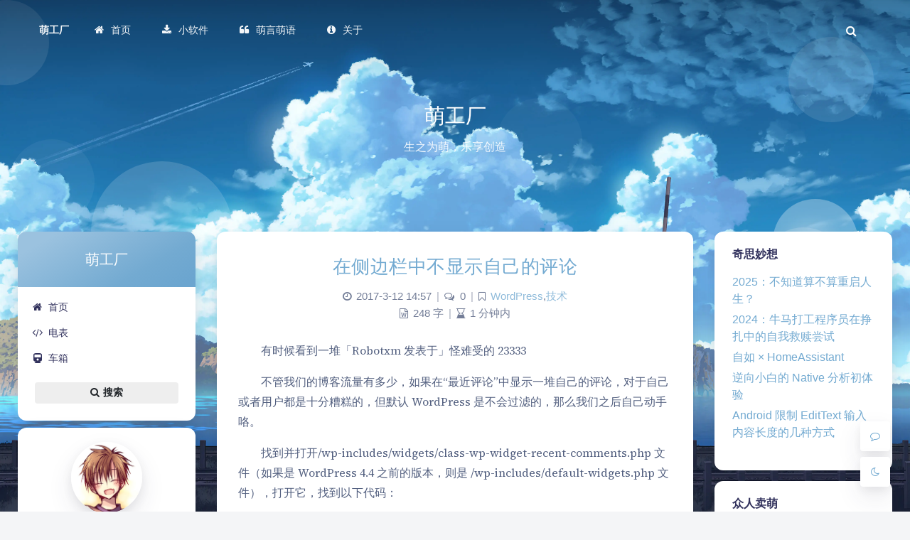

--- FILE ---
content_type: text/html; charset=UTF-8
request_url: https://moefactory.com/1269.moe
body_size: 20615
content:
<!DOCTYPE html>
<html lang="zh-Hans" class="no-js triple-column use-big-shadow disable-codeblock-style toolbar-blur article-header-style-1 ">
<head>
	<meta charset="UTF-8">
			<meta name="viewport" content="width=device-width, initial-scale=1, maximum-scale=1, user-scalable=no">
		<meta property="og:title" content="在侧边栏中不显示自己的评论 &#8211; 萌工厂">
	<meta property="og:type" content="article">
	<meta property="og:url" content="https://moefactory.com/1269.moe">
				<meta name="description" content="有时候看到一堆「Robotxm 发表于」怪难受的 23333 不管我们的博客流量有多少，如果在“最近评论”中显&hellip;">
			<meta property="og:description" content="有时候看到一堆「Robotxm 发表于」怪难受的 23333 不管我们的博客流量有多少，如果在“最近评论”中显&hellip;">
	
				<meta name="keywords" content="WordPress">
	
	
	<meta name="theme-color" content="#73aad1">
	<meta name="theme-color-rgb" content="115,170,209">
	<meta name="theme-color-origin" content="#73aad1">
	<meta name="argon-enable-custom-theme-color" content="false">


	<meta name="theme-card-radius" content="12">
	<meta name="theme-card-radius-origin" content="12">

	<meta name="theme-version" content="1.3.5">

	<link rel="profile" href="http://gmpg.org/xfn/11">
		<link rel="pingback" href="https://moefactory.com/xmlrpc.php">
			<title>在侧边栏中不显示自己的评论 &#8211; 萌工厂</title>
<meta name='robots' content='max-image-preview:large' />
<link rel="alternate" title="oEmbed (JSON)" type="application/json+oembed" href="https://moefactory.com/wp-json/oembed/1.0/embed?url=https%3A%2F%2Fmoefactory.com%2F1269.moe" />
<link rel="alternate" title="oEmbed (XML)" type="text/xml+oembed" href="https://moefactory.com/wp-json/oembed/1.0/embed?url=https%3A%2F%2Fmoefactory.com%2F1269.moe&#038;format=xml" />
<style id='wp-img-auto-sizes-contain-inline-css' type='text/css'>
img:is([sizes=auto i],[sizes^="auto," i]){contain-intrinsic-size:3000px 1500px}
/*# sourceURL=wp-img-auto-sizes-contain-inline-css */
</style>
<style id='wp-block-paragraph-inline-css' type='text/css'>
.is-small-text{font-size:.875em}.is-regular-text{font-size:1em}.is-large-text{font-size:2.25em}.is-larger-text{font-size:3em}.has-drop-cap:not(:focus):first-letter{float:left;font-size:8.4em;font-style:normal;font-weight:100;line-height:.68;margin:.05em .1em 0 0;text-transform:uppercase}body.rtl .has-drop-cap:not(:focus):first-letter{float:none;margin-left:.1em}p.has-drop-cap.has-background{overflow:hidden}:root :where(p.has-background){padding:1.25em 2.375em}:where(p.has-text-color:not(.has-link-color)) a{color:inherit}p.has-text-align-left[style*="writing-mode:vertical-lr"],p.has-text-align-right[style*="writing-mode:vertical-rl"]{rotate:180deg}
/*# sourceURL=https://moefactory.com/wp-includes/blocks/paragraph/style.min.css */
</style>
<link rel='stylesheet' id='argon_css_merged-css' href='https://cdn.jsdelivr.net/gh/solstice23/argon-theme@1.3.5/assets/argon_css_merged.css?ver=1.3.5' type='text/css' media='all' />
<link rel='stylesheet' id='style-css' href='https://cdn.jsdelivr.net/gh/solstice23/argon-theme@1.3.5/style.css?ver=1.3.5' type='text/css' media='all' />
<style id='wp-block-library-inline-css' type='text/css'>
:root{--wp-block-synced-color:#7a00df;--wp-block-synced-color--rgb:122,0,223;--wp-bound-block-color:var(--wp-block-synced-color);--wp-editor-canvas-background:#ddd;--wp-admin-theme-color:#007cba;--wp-admin-theme-color--rgb:0,124,186;--wp-admin-theme-color-darker-10:#006ba1;--wp-admin-theme-color-darker-10--rgb:0,107,160.5;--wp-admin-theme-color-darker-20:#005a87;--wp-admin-theme-color-darker-20--rgb:0,90,135;--wp-admin-border-width-focus:2px}@media (min-resolution:192dpi){:root{--wp-admin-border-width-focus:1.5px}}.wp-element-button{cursor:pointer}:root .has-very-light-gray-background-color{background-color:#eee}:root .has-very-dark-gray-background-color{background-color:#313131}:root .has-very-light-gray-color{color:#eee}:root .has-very-dark-gray-color{color:#313131}:root .has-vivid-green-cyan-to-vivid-cyan-blue-gradient-background{background:linear-gradient(135deg,#00d084,#0693e3)}:root .has-purple-crush-gradient-background{background:linear-gradient(135deg,#34e2e4,#4721fb 50%,#ab1dfe)}:root .has-hazy-dawn-gradient-background{background:linear-gradient(135deg,#faaca8,#dad0ec)}:root .has-subdued-olive-gradient-background{background:linear-gradient(135deg,#fafae1,#67a671)}:root .has-atomic-cream-gradient-background{background:linear-gradient(135deg,#fdd79a,#004a59)}:root .has-nightshade-gradient-background{background:linear-gradient(135deg,#330968,#31cdcf)}:root .has-midnight-gradient-background{background:linear-gradient(135deg,#020381,#2874fc)}:root{--wp--preset--font-size--normal:16px;--wp--preset--font-size--huge:42px}.has-regular-font-size{font-size:1em}.has-larger-font-size{font-size:2.625em}.has-normal-font-size{font-size:var(--wp--preset--font-size--normal)}.has-huge-font-size{font-size:var(--wp--preset--font-size--huge)}.has-text-align-center{text-align:center}.has-text-align-left{text-align:left}.has-text-align-right{text-align:right}.has-fit-text{white-space:nowrap!important}#end-resizable-editor-section{display:none}.aligncenter{clear:both}.items-justified-left{justify-content:flex-start}.items-justified-center{justify-content:center}.items-justified-right{justify-content:flex-end}.items-justified-space-between{justify-content:space-between}.screen-reader-text{border:0;clip-path:inset(50%);height:1px;margin:-1px;overflow:hidden;padding:0;position:absolute;width:1px;word-wrap:normal!important}.screen-reader-text:focus{background-color:#ddd;clip-path:none;color:#444;display:block;font-size:1em;height:auto;left:5px;line-height:normal;padding:15px 23px 14px;text-decoration:none;top:5px;width:auto;z-index:100000}html :where(.has-border-color){border-style:solid}html :where([style*=border-top-color]){border-top-style:solid}html :where([style*=border-right-color]){border-right-style:solid}html :where([style*=border-bottom-color]){border-bottom-style:solid}html :where([style*=border-left-color]){border-left-style:solid}html :where([style*=border-width]){border-style:solid}html :where([style*=border-top-width]){border-top-style:solid}html :where([style*=border-right-width]){border-right-style:solid}html :where([style*=border-bottom-width]){border-bottom-style:solid}html :where([style*=border-left-width]){border-left-style:solid}html :where(img[class*=wp-image-]){height:auto;max-width:100%}:where(figure){margin:0 0 1em}html :where(.is-position-sticky){--wp-admin--admin-bar--position-offset:var(--wp-admin--admin-bar--height,0px)}@media screen and (max-width:600px){html :where(.is-position-sticky){--wp-admin--admin-bar--position-offset:0px}}

/*# sourceURL=wp-block-library-inline-css */
</style><style id='global-styles-inline-css' type='text/css'>
:root{--wp--preset--aspect-ratio--square: 1;--wp--preset--aspect-ratio--4-3: 4/3;--wp--preset--aspect-ratio--3-4: 3/4;--wp--preset--aspect-ratio--3-2: 3/2;--wp--preset--aspect-ratio--2-3: 2/3;--wp--preset--aspect-ratio--16-9: 16/9;--wp--preset--aspect-ratio--9-16: 9/16;--wp--preset--color--black: #000000;--wp--preset--color--cyan-bluish-gray: #abb8c3;--wp--preset--color--white: #ffffff;--wp--preset--color--pale-pink: #f78da7;--wp--preset--color--vivid-red: #cf2e2e;--wp--preset--color--luminous-vivid-orange: #ff6900;--wp--preset--color--luminous-vivid-amber: #fcb900;--wp--preset--color--light-green-cyan: #7bdcb5;--wp--preset--color--vivid-green-cyan: #00d084;--wp--preset--color--pale-cyan-blue: #8ed1fc;--wp--preset--color--vivid-cyan-blue: #0693e3;--wp--preset--color--vivid-purple: #9b51e0;--wp--preset--gradient--vivid-cyan-blue-to-vivid-purple: linear-gradient(135deg,rgb(6,147,227) 0%,rgb(155,81,224) 100%);--wp--preset--gradient--light-green-cyan-to-vivid-green-cyan: linear-gradient(135deg,rgb(122,220,180) 0%,rgb(0,208,130) 100%);--wp--preset--gradient--luminous-vivid-amber-to-luminous-vivid-orange: linear-gradient(135deg,rgb(252,185,0) 0%,rgb(255,105,0) 100%);--wp--preset--gradient--luminous-vivid-orange-to-vivid-red: linear-gradient(135deg,rgb(255,105,0) 0%,rgb(207,46,46) 100%);--wp--preset--gradient--very-light-gray-to-cyan-bluish-gray: linear-gradient(135deg,rgb(238,238,238) 0%,rgb(169,184,195) 100%);--wp--preset--gradient--cool-to-warm-spectrum: linear-gradient(135deg,rgb(74,234,220) 0%,rgb(151,120,209) 20%,rgb(207,42,186) 40%,rgb(238,44,130) 60%,rgb(251,105,98) 80%,rgb(254,248,76) 100%);--wp--preset--gradient--blush-light-purple: linear-gradient(135deg,rgb(255,206,236) 0%,rgb(152,150,240) 100%);--wp--preset--gradient--blush-bordeaux: linear-gradient(135deg,rgb(254,205,165) 0%,rgb(254,45,45) 50%,rgb(107,0,62) 100%);--wp--preset--gradient--luminous-dusk: linear-gradient(135deg,rgb(255,203,112) 0%,rgb(199,81,192) 50%,rgb(65,88,208) 100%);--wp--preset--gradient--pale-ocean: linear-gradient(135deg,rgb(255,245,203) 0%,rgb(182,227,212) 50%,rgb(51,167,181) 100%);--wp--preset--gradient--electric-grass: linear-gradient(135deg,rgb(202,248,128) 0%,rgb(113,206,126) 100%);--wp--preset--gradient--midnight: linear-gradient(135deg,rgb(2,3,129) 0%,rgb(40,116,252) 100%);--wp--preset--font-size--small: 13px;--wp--preset--font-size--medium: 20px;--wp--preset--font-size--large: 36px;--wp--preset--font-size--x-large: 42px;--wp--preset--spacing--20: 0.44rem;--wp--preset--spacing--30: 0.67rem;--wp--preset--spacing--40: 1rem;--wp--preset--spacing--50: 1.5rem;--wp--preset--spacing--60: 2.25rem;--wp--preset--spacing--70: 3.38rem;--wp--preset--spacing--80: 5.06rem;--wp--preset--shadow--natural: 6px 6px 9px rgba(0, 0, 0, 0.2);--wp--preset--shadow--deep: 12px 12px 50px rgba(0, 0, 0, 0.4);--wp--preset--shadow--sharp: 6px 6px 0px rgba(0, 0, 0, 0.2);--wp--preset--shadow--outlined: 6px 6px 0px -3px rgb(255, 255, 255), 6px 6px rgb(0, 0, 0);--wp--preset--shadow--crisp: 6px 6px 0px rgb(0, 0, 0);}:where(.is-layout-flex){gap: 0.5em;}:where(.is-layout-grid){gap: 0.5em;}body .is-layout-flex{display: flex;}.is-layout-flex{flex-wrap: wrap;align-items: center;}.is-layout-flex > :is(*, div){margin: 0;}body .is-layout-grid{display: grid;}.is-layout-grid > :is(*, div){margin: 0;}:where(.wp-block-columns.is-layout-flex){gap: 2em;}:where(.wp-block-columns.is-layout-grid){gap: 2em;}:where(.wp-block-post-template.is-layout-flex){gap: 1.25em;}:where(.wp-block-post-template.is-layout-grid){gap: 1.25em;}.has-black-color{color: var(--wp--preset--color--black) !important;}.has-cyan-bluish-gray-color{color: var(--wp--preset--color--cyan-bluish-gray) !important;}.has-white-color{color: var(--wp--preset--color--white) !important;}.has-pale-pink-color{color: var(--wp--preset--color--pale-pink) !important;}.has-vivid-red-color{color: var(--wp--preset--color--vivid-red) !important;}.has-luminous-vivid-orange-color{color: var(--wp--preset--color--luminous-vivid-orange) !important;}.has-luminous-vivid-amber-color{color: var(--wp--preset--color--luminous-vivid-amber) !important;}.has-light-green-cyan-color{color: var(--wp--preset--color--light-green-cyan) !important;}.has-vivid-green-cyan-color{color: var(--wp--preset--color--vivid-green-cyan) !important;}.has-pale-cyan-blue-color{color: var(--wp--preset--color--pale-cyan-blue) !important;}.has-vivid-cyan-blue-color{color: var(--wp--preset--color--vivid-cyan-blue) !important;}.has-vivid-purple-color{color: var(--wp--preset--color--vivid-purple) !important;}.has-black-background-color{background-color: var(--wp--preset--color--black) !important;}.has-cyan-bluish-gray-background-color{background-color: var(--wp--preset--color--cyan-bluish-gray) !important;}.has-white-background-color{background-color: var(--wp--preset--color--white) !important;}.has-pale-pink-background-color{background-color: var(--wp--preset--color--pale-pink) !important;}.has-vivid-red-background-color{background-color: var(--wp--preset--color--vivid-red) !important;}.has-luminous-vivid-orange-background-color{background-color: var(--wp--preset--color--luminous-vivid-orange) !important;}.has-luminous-vivid-amber-background-color{background-color: var(--wp--preset--color--luminous-vivid-amber) !important;}.has-light-green-cyan-background-color{background-color: var(--wp--preset--color--light-green-cyan) !important;}.has-vivid-green-cyan-background-color{background-color: var(--wp--preset--color--vivid-green-cyan) !important;}.has-pale-cyan-blue-background-color{background-color: var(--wp--preset--color--pale-cyan-blue) !important;}.has-vivid-cyan-blue-background-color{background-color: var(--wp--preset--color--vivid-cyan-blue) !important;}.has-vivid-purple-background-color{background-color: var(--wp--preset--color--vivid-purple) !important;}.has-black-border-color{border-color: var(--wp--preset--color--black) !important;}.has-cyan-bluish-gray-border-color{border-color: var(--wp--preset--color--cyan-bluish-gray) !important;}.has-white-border-color{border-color: var(--wp--preset--color--white) !important;}.has-pale-pink-border-color{border-color: var(--wp--preset--color--pale-pink) !important;}.has-vivid-red-border-color{border-color: var(--wp--preset--color--vivid-red) !important;}.has-luminous-vivid-orange-border-color{border-color: var(--wp--preset--color--luminous-vivid-orange) !important;}.has-luminous-vivid-amber-border-color{border-color: var(--wp--preset--color--luminous-vivid-amber) !important;}.has-light-green-cyan-border-color{border-color: var(--wp--preset--color--light-green-cyan) !important;}.has-vivid-green-cyan-border-color{border-color: var(--wp--preset--color--vivid-green-cyan) !important;}.has-pale-cyan-blue-border-color{border-color: var(--wp--preset--color--pale-cyan-blue) !important;}.has-vivid-cyan-blue-border-color{border-color: var(--wp--preset--color--vivid-cyan-blue) !important;}.has-vivid-purple-border-color{border-color: var(--wp--preset--color--vivid-purple) !important;}.has-vivid-cyan-blue-to-vivid-purple-gradient-background{background: var(--wp--preset--gradient--vivid-cyan-blue-to-vivid-purple) !important;}.has-light-green-cyan-to-vivid-green-cyan-gradient-background{background: var(--wp--preset--gradient--light-green-cyan-to-vivid-green-cyan) !important;}.has-luminous-vivid-amber-to-luminous-vivid-orange-gradient-background{background: var(--wp--preset--gradient--luminous-vivid-amber-to-luminous-vivid-orange) !important;}.has-luminous-vivid-orange-to-vivid-red-gradient-background{background: var(--wp--preset--gradient--luminous-vivid-orange-to-vivid-red) !important;}.has-very-light-gray-to-cyan-bluish-gray-gradient-background{background: var(--wp--preset--gradient--very-light-gray-to-cyan-bluish-gray) !important;}.has-cool-to-warm-spectrum-gradient-background{background: var(--wp--preset--gradient--cool-to-warm-spectrum) !important;}.has-blush-light-purple-gradient-background{background: var(--wp--preset--gradient--blush-light-purple) !important;}.has-blush-bordeaux-gradient-background{background: var(--wp--preset--gradient--blush-bordeaux) !important;}.has-luminous-dusk-gradient-background{background: var(--wp--preset--gradient--luminous-dusk) !important;}.has-pale-ocean-gradient-background{background: var(--wp--preset--gradient--pale-ocean) !important;}.has-electric-grass-gradient-background{background: var(--wp--preset--gradient--electric-grass) !important;}.has-midnight-gradient-background{background: var(--wp--preset--gradient--midnight) !important;}.has-small-font-size{font-size: var(--wp--preset--font-size--small) !important;}.has-medium-font-size{font-size: var(--wp--preset--font-size--medium) !important;}.has-large-font-size{font-size: var(--wp--preset--font-size--large) !important;}.has-x-large-font-size{font-size: var(--wp--preset--font-size--x-large) !important;}
/*# sourceURL=global-styles-inline-css */
</style>

<style id='classic-theme-styles-inline-css' type='text/css'>
/*! This file is auto-generated */
.wp-block-button__link{color:#fff;background-color:#32373c;border-radius:9999px;box-shadow:none;text-decoration:none;padding:calc(.667em + 2px) calc(1.333em + 2px);font-size:1.125em}.wp-block-file__button{background:#32373c;color:#fff;text-decoration:none}
/*# sourceURL=/wp-includes/css/classic-themes.min.css */
</style>
<link rel='stylesheet' id='enlighterjs-css' href='https://moefactory.com/wp-content/plugins/enlighter/cache/enlighterjs.min.css?ver=Cqe6gTm/1HxzDMN' type='text/css' media='all' />
<script type="text/javascript" src="https://cdn.jsdelivr.net/gh/solstice23/argon-theme@1.3.5/assets/argon_js_merged.js?ver=1.3.5" id="argon_js_merged-js"></script>
<script type="text/javascript" src="https://cdn.jsdelivr.net/gh/solstice23/argon-theme@1.3.5/assets/js/argon.min.js?ver=1.3.5" id="argonjs-js"></script>
<link rel="https://api.w.org/" href="https://moefactory.com/wp-json/" /><link rel="alternate" title="JSON" type="application/json" href="https://moefactory.com/wp-json/wp/v2/posts/1269" /><link rel="EditURI" type="application/rsd+xml" title="RSD" href="https://moefactory.com/xmlrpc.php?rsd" />
<meta name="generator" content="WordPress 6.9" />
<link rel="canonical" href="https://moefactory.com/1269.moe" />
<link rel='shortlink' href='https://moefactory.com/?p=1269' />
<style type="text/css">.recentcomments a{display:inline !important;padding:0 !important;margin:0 !important;}</style>		<style type="text/css" id="wp-custom-css">
			/* Inter */
@import url("https://fontsapi.zeoseven.com/gh/main/result.css");
/* Noto Sans CJK */
@import url("https://fontsapi.zeoseven.com/69/main/result.css");
/* Noto Serif CJK */
@import url("https://fontsapi.zeoseven.com/285/main/result.css");
/* Source Serif 4 */
@import url('https://fonts.loli.net/css2?family=Source+Serif+4:ital,opsz,wght@0,8..60,200..900;1,8..60,200..900&display=swap');

body {
    font-family: 'Inter', 'Source Han Sans SC', 'Source Han Sans', 'Noto Sans CJK', 'Noto Sans SC', sans-serif;
}

div.post-content,
div.shuoshuo-content {
    font-family: 'Source Serif 4', 'Source Han Serif SC', 'Source Han Serif', 'Noto Serif CJK', 'Noto Serif SC', 'Source Han Sans SC', 'Source Han Sans', 'Noto Sans CJK', 'Noto Sans SC', sans-serif;
}

div.post-content>h1,
div.post-content>h2,
div.post-content>h3,
div.post-content>h4,
div.post-content>h5,
div.post-content>h6,
div.shuoshuo-content>h1,
div.shuoshuo-content>h2,
div.shuoshuo-content>h3,
div.shuoshuo-content>h4,
div.shuoshuo-content>h5,
div.shuoshuo-content>h6 {
    font-family: 'Inter', 'Source Han Sans SC', 'Source Han Sans', 'Noto Sans CJK', 'Noto Sans SC', sans-serif;
}

div.post-content>p,
div.shuoshuo-content>p {
    text-indent: 2em;
}

code,
kbd,
pre,
samp {
    font-family: 'Jetbrains Mono', 'Source Han Sans SC', 'Source Han Sans', 'Noto Sans CJK', 'Noto Sans SC', monospace, sans-serif;
}

code,
samp {
    color: var(--themecolor);
}

div.enlighter {
    font-family: 'Jetbrains Mono', 'Source Han Sans SC', 'Source Han Sans', 'Noto Sans CJK', 'Noto Sans SC', monospace, sans-serif;
}

div.comment-item-text>p {
    font-family: 'Inter', 'Source Han Sans SC', 'Source Han Sans', 'Noto Sans CJK', 'Noto Sans SC', sans-serif;
    font-weight: 400;
}

div.shuoshuo-content>p {
    font-weight: 400;
}

header.post-header>a.post-title {
    font-weight: 500;
}		</style>
				<script>
		document.documentElement.classList.remove("no-js");
		var argonConfig = {
			wp_path: "/",
			language: "zh_CN",
			dateFormat: "YMD",
							zoomify: false,
						pangu: "false",
							lazyload: {
					threshold: 800,
					effect: "fadeIn"
				},
						fold_long_comments: true,
			fold_long_shuoshuo: true,
			disable_pjax: false,
			pjax_animation_durtion: 600,
			headroom: "false",
			waterflow_columns: "1",
			code_highlight: {
				enable: false,
				hide_linenumber: false,
				transparent_linenumber: false,
				break_line: false			}
		}
	</script>
	<script>
		var darkmodeAutoSwitch = "system";
		function setDarkmode(enable){
			if (enable == true){
				$("html").addClass("darkmode");
			}else{
				$("html").removeClass("darkmode");
			}
			$(window).trigger("scroll");
		}
		function toggleDarkmode(){
			if ($("html").hasClass("darkmode")){
				setDarkmode(false);
				sessionStorage.setItem("Argon_Enable_Dark_Mode", "false");
			}else{
				setDarkmode(true);
				sessionStorage.setItem("Argon_Enable_Dark_Mode", "true");
			}
		}
		if (sessionStorage.getItem("Argon_Enable_Dark_Mode") == "true"){
			setDarkmode(true);
		}
		function toggleDarkmodeByPrefersColorScheme(media){
			if (sessionStorage.getItem('Argon_Enable_Dark_Mode') == "false" || sessionStorage.getItem('Argon_Enable_Dark_Mode') == "true"){
				return;
			}
			if (media.matches){
				setDarkmode(true);
			}else{
				setDarkmode(false);
			}
		}
		function toggleDarkmodeByTime(){
			if (sessionStorage.getItem('Argon_Enable_Dark_Mode') == "false" || sessionStorage.getItem('Argon_Enable_Dark_Mode') == "true"){
				return;
			}
			let hour = new Date().getHours();
			if (hour < 7 || hour >= 22){
				setDarkmode(true);
			}else{
				setDarkmode(false);
			}
		}
		if (darkmodeAutoSwitch == 'system'){
			var darkmodeMediaQuery = window.matchMedia("(prefers-color-scheme: dark)");
			darkmodeMediaQuery.addListener(toggleDarkmodeByPrefersColorScheme);
			toggleDarkmodeByPrefersColorScheme(darkmodeMediaQuery);
		}
		if (darkmodeAutoSwitch == 'time'){
			toggleDarkmodeByTime();
		}
		if (darkmodeAutoSwitch == 'alwayson'){
			setDarkmode(true);
		}

		function toggleAmoledDarkMode(){
			$("html").toggleClass("amoled-dark");
			if ($("html").hasClass("amoled-dark")){
				localStorage.setItem("Argon_Enable_Amoled_Dark_Mode", "true");
			}else{
				localStorage.setItem("Argon_Enable_Amoled_Dark_Mode", "false");
			}
		}
		if (localStorage.getItem("Argon_Enable_Amoled_Dark_Mode") == "true"){
			$("html").addClass("amoled-dark");
		}else if (localStorage.getItem("Argon_Enable_Amoled_Dark_Mode") == "false"){
			$("html").removeClass("amoled-dark");
		}
	</script>
	<script>
		if (navigator.userAgent.indexOf("Safari") !== -1 && navigator.userAgent.indexOf("Chrome") === -1){
			$("html").addClass("using-safari");
		}
	</script>

			<script src="https://cdn.jsdelivr.net/gh/solstice23/argon-theme@1.3.5/assets/vendor/smoothscroll/smoothscroll1.js"></script>
	</head>


<style id="themecolor_css">
		:root{
		--themecolor: #73aad1;
		--themecolor-R: 115;
		--themecolor-G: 170;
		--themecolor-B: 209;
		--themecolor-H: 205;
		--themecolor-S: 51;
		--themecolor-L: 64;
	}
</style>
<style id="theme_cardradius_css">
	:root{
		--card-radius: 12px;
	}
</style>

<body class="wp-singular post-template-default single single-post postid-1269 single-format-standard wp-theme-argon">
<div id="toolbar">
	<header class="header-global">
		<nav id="navbar-main" class="navbar navbar-main navbar-expand-lg navbar-transparent navbar-light bg-primary headroom--not-bottom headroom--not-top headroom--pinned">
			<div class="container">
				<button id="open_sidebar" class="navbar-toggler" type="button" aria-expanded="false" aria-label="Toggle sidebar">
					<span class="navbar-toggler-icon"></span>
				</button>
				<div class="navbar-brand mr-0">
															<a class="navbar-brand navbar-title" href="https://moefactory.com">萌工厂</a>
				</div>
				<div class="navbar-collapse collapse" id="navbar_global">
					<div class="navbar-collapse-header">
						<div class="row" style="display: none;">
							<div class="col-6 collapse-brand"></div>
							<div class="col-6 collapse-close">
								<button type="button" class="navbar-toggler" data-toggle="collapse" data-target="#navbar_global" aria-controls="navbar_global" aria-expanded="false" aria-label="Toggle navigation">
									<span></span>
									<span></span>
								</button>
							</div>
						</div>
						<div class="input-group input-group-alternative">
							<div class="input-group-prepend">
								<span class="input-group-text"><i class="fa fa-search"></i></span>
							</div>
							<input id="navbar_search_input_mobile" class="form-control" placeholder="搜索什么..." type="text" autocomplete="off">
						</div>
					</div>
					<ul class='navbar-nav navbar-nav-hover align-items-lg-center'>

										<li class='nav-item'>
											<a href='https://moefactory.com/' class='nav-link' target='' title=''>
										  		<i class='ni ni-book-bookmark d-lg-none'></i>
												<span class='nav-link-inner--text'><i class="fa fa-home"></i>首页</span>
										  </a>
</li>

										<li class='nav-item'>
											<a href='https://moefactory.com/software' class='nav-link' target='' title=''>
										  		<i class='ni ni-book-bookmark d-lg-none'></i>
												<span class='nav-link-inner--text'><i class="fa fa-download"></i>小软件</span>
										  </a>
</li>

										<li class='nav-item'>
											<a href='https://moefactory.com/moments' class='nav-link' target='' title=''>
										  		<i class='ni ni-book-bookmark d-lg-none'></i>
												<span class='nav-link-inner--text'><i class="fa fa-quote-left"></i>萌言萌语</span>
										  </a>
</li>

										<li class='nav-item'>
											<a href='https://moefactory.com/about' class='nav-link' target='' title=''>
										  		<i class='ni ni-book-bookmark d-lg-none'></i>
												<span class='nav-link-inner--text'><i class="fa fa-info-circle"></i>关于</span>
										  </a>
</li></ul>					<ul class="navbar-nav align-items-lg-center ml-lg-auto">
						<li id="navbar_search_container" class="nav-item" data-toggle="modal">
							<div id="navbar_search_input_container">
								<div class="input-group input-group-alternative">
									<div class="input-group-prepend">
										<span class="input-group-text"><i class="fa fa-search"></i></span>
									</div>
									<input id="navbar_search_input" class="form-control" placeholder="搜索什么..." type="text" autocomplete="off">
								</div>
							</div>
						</li>
					</ul>
				</div>
				<div id="navbar_menu_mask" data-toggle="collapse" data-target="#navbar_global"></div>
				<button class="navbar-toggler" type="button" data-toggle="collapse" data-target="#navbar_global" aria-controls="navbar_global" aria-expanded="false" aria-label="Toggle navigation">
					<span class="navbar-toggler-icon navbar-toggler-searcg-icon"></span>
				</button>
			</div>
		</nav>
	</header>
</div>
<div class="modal fade" id="argon_search_modal" tabindex="-1" role="dialog" aria-labelledby="" aria-hidden="true">
	<div class="modal-dialog modal-dialog-centered modal-sm" role="document">
		<div class="modal-content">
			<div class="modal-header">
				<h5 class="modal-title">搜索</h5>
				<button type="button" class="close" data-dismiss="modal" aria-label="Close">
					<span aria-hidden="true">&times;</span>
				</button>
			</div>
			<div class="modal-body">
				<form id="argon_serach_form" method="get" action="https://moefactory.com">
	<div class="form-group mb-3">
		<div class="input-group input-group-alternative">
			<div class="input-group-prepend">
				<span class="input-group-text"><i class="fa fa-search"></i></span>
			</div>
			<input name="s" class="form-control" placeholder="搜索什么..." type="text"  autocomplete="off" >
		</div>
	</div>
	<div class="text-center">
		<button onclick="if($('#argon_serach_form input[name=\'s\']').val() != '') {document.getElementById('argon_serach_form').submit();}" type="button" class="btn btn-primary">搜索</button>
	</div>
</form>			</div>
		</div>
	</div>
</div>
<!--Banner-->
<section id="banner" class="banner section section-lg section-shaped">
	<div class="shape shape-style-1 shape-primary">
		<span></span>
		<span></span>
		<span></span>
		<span></span>
		<span></span>
		<span></span>
		<span></span>
		<span></span>
		<span></span>
	</div>

		<div id="banner_container" class="banner-container container text-center">
					<div class="banner-title text-white"><span class="banner-title-inner">萌工厂</span>
			<span class="banner-subtitle d-block">生之为萌，乐享创造</span></div>
			</div>
		</section>

	<style>
					#banner, #banner .shape {
				background: transparent !important;
			}
				#content:before {
			content: '';
			display: block;
			position: fixed;
			left: 0;
			right: 0;
			top: 0;
			bottom: 0;
			z-index: -2;
			background: url(https://mf-1251409846.cos.ap-chengdu.myqcloud.com/blog/images/common/background/summer/4.webp);
			background-position: center;
			background-size: cover;
			background-repeat: no-repeat;
			opacity: 1;
			transition: opacity .5s ease;
		}
		html.darkmode #content:before{
			filter: brightness(0.65);
		}
			</style>

	<style>
		#banner:after {
			content: '';
			width: 100vw;
			position: absolute;
			left: 0;
			top: 0;
			height: 120px;
			background: linear-gradient(180deg, rgba(0,0,0,0.25) 0%, rgba(0,0,0,0.15) 35%, rgba(0,0,0,0) 100%);
			display: block;
			z-index: -1;
		}
		.banner-title {
			text-shadow: 0 5px 15px rgba(0, 0, 0, .2);
		}
	</style>

<div id="float_action_buttons" class="float-action-buttons fabtns-unloaded">
	<button id="fabtn_toggle_sides" class="btn btn-icon btn-neutral fabtn shadow-sm" type="button" aria-hidden="true" tooltip-move-to-left="移至左侧" tooltip-move-to-right="移至右侧">
		<span class="btn-inner--icon fabtn-show-on-right"><i class="fa fa-caret-left"></i></span>
		<span class="btn-inner--icon fabtn-show-on-left"><i class="fa fa-caret-right"></i></span>
	</button>
	<button id="fabtn_back_to_top" class="btn btn-icon btn-neutral fabtn shadow-sm" type="button" aria-label="Back To Top" tooltip="回到顶部">
		<span class="btn-inner--icon"><i class="fa fa-angle-up"></i></span>
	</button>
	<button id="fabtn_go_to_comment" class="btn btn-icon btn-neutral fabtn shadow-sm d-none" type="button"  aria-label="Comment" tooltip="评论">
		<span class="btn-inner--icon"><i class="fa fa-comment-o"></i></span>
	</button>
	<button id="fabtn_toggle_darkmode" class="btn btn-icon btn-neutral fabtn shadow-sm" type="button"  aria-label="Toggle Darkmode" tooltip-darkmode="夜间模式" tooltip-blackmode="暗黑模式" tooltip-lightmode="日间模式">
		<span class="btn-inner--icon"><i class="fa fa-moon-o"></i><i class='fa fa-lightbulb-o'></i></span>
	</button>
	<button id="fabtn_toggle_blog_settings_popup" class="btn btn-icon btn-neutral fabtn shadow-sm" type="button"  style='display: none;' aria-label="Open Blog Settings Menu" tooltip="设置">
		<span class="btn-inner--icon"><i class="fa fa-cog"></i></span>
	</button>
	<div id="fabtn_blog_settings_popup" class="card shadow-sm" style="opacity: 0;" aria-hidden="true">
		<div id="close_blog_settings"><i class="fa fa-close"></i></div>
		<div class="blog-setting-item mt-3">
			<div style="transform: translateY(-4px);"><div id="blog_setting_toggle_darkmode_and_amoledarkmode" tooltip-switch-to-darkmode="切换到夜间模式" tooltip-switch-to-blackmode="切换到暗黑模式"><span>夜间模式</span><span>暗黑模式</span></div></div>
			<div style="flex: 1;"></div>
			<label id="blog_setting_darkmode_switch" class="custom-toggle">
				<span class="custom-toggle-slider rounded-circle"></span>
			</label>
		</div>
		<div class="blog-setting-item mt-3">
			<div style="flex: 1;">字体</div>
			<div>
				<button id="blog_setting_font_sans_serif" type="button" class="blog-setting-font btn btn-outline-primary blog-setting-selector-left">Sans Serif</button><button id="blog_setting_font_serif" type="button" class="blog-setting-font btn btn-outline-primary blog-setting-selector-right">Serif</button>
			</div>
		</div>
		<div class="blog-setting-item mt-3">
			<div style="flex: 1;">阴影</div>
			<div>
				<button id="blog_setting_shadow_small" type="button" class="blog-setting-shadow btn btn-outline-primary blog-setting-selector-left">浅阴影</button><button id="blog_setting_shadow_big" type="button" class="blog-setting-shadow btn btn-outline-primary blog-setting-selector-right">深阴影</button>
			</div>
		</div>
		<div class="blog-setting-item mt-3 mb-3">
			<div style="flex: 1;">滤镜</div>
			<div id="blog_setting_filters" class="ml-3">
				<button id="blog_setting_filter_off" type="button" class="blog-setting-filter-btn ml-0" filter-name="off">关闭</button>
				<button id="blog_setting_filter_sunset" type="button" class="blog-setting-filter-btn" filter-name="sunset">日落</button>
				<button id="blog_setting_filter_darkness" type="button" class="blog-setting-filter-btn" filter-name="darkness">暗化</button>
				<button id="blog_setting_filter_grayscale" type="button" class="blog-setting-filter-btn" filter-name="grayscale">灰度</button>
			</div>
		</div>
		<div class="blog-setting-item mb-3">
			<div id="blog_setting_card_radius_to_default" style="cursor: pointer;" tooltip="恢复默认">圆角</div>
			<div style="flex: 1;margin-left: 20px;margin-right: 8px;transform: translateY(2px);">
				<div id="blog_setting_card_radius"></div>
			</div>
		</div>
			</div>
	<button id="fabtn_reading_progress" class="btn btn-icon btn-neutral fabtn shadow-sm" type="button" aria-hidden="true" tooltip="阅读进度">
		<div id="fabtn_reading_progress_bar" style="width: 0%;"></div>
		<span id="fabtn_reading_progress_details">0%</span>
	</button>
</div>

<div id="content" class="site-content">

<div class="page-information-card-container"></div>

<div id="sidebar_mask"></div>
<aside id="leftbar" class="leftbar widget-area" role="complementary">
				<div id="leftbar_part1" class="widget widget_search card bg-white shadow-sm border-0">
			<div class="leftbar-banner card-body">
				<span class="leftbar-banner-title text-white">萌工厂</span>

								
			</div>

			<ul id='leftbar_part1_menu' class='leftbar-menu'>

						<li class='leftbar-menu-item'>
							<a href='https://moefactory.com/' target=''><i class="fa fa-home"></i>首页</a></li>

						<li class='leftbar-menu-item'>
							<a href='https://myxdu.moefactory.com/' target=''><i class="fa fa-code"></i>电表</a></li>

						<li class='leftbar-menu-item'>
							<a href='https://sharyou.moefactory.com' target=''><i class="fa fa-train"></i>车箱</a></li></ul>			<div class="card-body text-center leftbar-search-button">
				<button id="leftbar_search_container" class="btn btn-secondary btn-lg active btn-sm btn-block border-0" role="button">
					<i class="menu-item-icon fa fa-search mr-0"></i> 搜索					<input id="leftbar_search_input" type="text" placeholder="搜索什么..." class="form-control form-control-alternative" autocomplete="off">
				</button>
			</div>
		</div>
		<div id="leftbar_part2" class="widget widget_search card bg-white shadow-sm border-0">
			<div id="leftbar_part2_inner" class="card-body">
								<div class="nav-wrapper" style="padding-top: 5px; display:none;">
	                <ul class="nav nav-pills nav-fill" role="tablist">
												<li class="nav-item sidebar-tab-switcher">
							<a class="active show" id="leftbar_tab_overview_btn" data-toggle="tab" href="#leftbar_tab_overview" role="tab" aria-controls="leftbar_tab_overview" no-pjax>站点概览</a>
						</li>
							                </ul>
				</div>
				<div>
					<div class="tab-content" style="padding: 10px 10px 0 10px;">
												<div class="tab-pane fade text-center active show" id="leftbar_tab_overview" role="tabpanel" aria-labelledby="leftbar_tab_overview_btn">
							<div id="leftbar_overview_author_image" style="background-image: url(https://mf-1251409846.cos.ap-chengdu.myqcloud.com/common/images/avatar/takeshi/takeshi.png)" class="rounded-circle shadow-sm" alt="avatar"></div>
							<h6 id="leftbar_overview_author_name">Robotxm</h6>
							<h6 id="leftbar_overview_author_description">白日梦想家</h6>							<nav class="site-state">
								<div class="site-state-item site-state-posts">
									<a  style="cursor: default;">
										<span class="site-state-item-count">78</span>
										<span class="site-state-item-name">文章</span>
									</a>
								</div>
								<div class="site-state-item site-state-categories">
									<a data-toggle="modal" data-target="#blog_categories">
										<span class="site-state-item-count">17</span>
										<span class="site-state-item-name">分类</span>
									</a>
								</div>      
								<div class="site-state-item site-state-tags">
									<a data-toggle="modal" data-target="#blog_tags">
										<span class="site-state-item-count">139</span>
										<span class="site-state-item-name">标签</span>
									</a>
								</div>
							</nav>
														<div style='height: 20px;'></div>													</div>
											</div>
				</div>
			</div>
		</div>
</aside>
<div class="modal fade" id="blog_categories" tabindex="-1" role="dialog" aria-labelledby="" aria-hidden="true">
	<div class="modal-dialog modal-dialog-centered">
		<div class="modal-content">
			<div class="modal-header">
				<h5 class="modal-title">分类</h5>
				<button type="button" class="close" data-dismiss="modal" aria-label="Close">
					<span aria-hidden="true">&times;</span>
				</button>
			</div>
			<div class="modal-body">
				<a href=https://moefactory.com/category/android class='badge badge-secondary tag'>Android <span class='tag-num'>17</span></a><a href=https://moefactory.com/category/ios class='badge badge-secondary tag'>iOS <span class='tag-num'>1</span></a><a href=https://moefactory.com/category/linux class='badge badge-secondary tag'>Linux <span class='tag-num'>4</span></a><a href=https://moefactory.com/category/msoftware class='badge badge-secondary tag'>mSoftware <span class='tag-num'>0</span></a><a href=https://moefactory.com/category/nas class='badge badge-secondary tag'>NAS <span class='tag-num'>1</span></a><a href=https://moefactory.com/category/openwrt class='badge badge-secondary tag'>OpenWrt <span class='tag-num'>3</span></a><a href=https://moefactory.com/category/windows class='badge badge-secondary tag'>Windows <span class='tag-num'>2</span></a><a href=https://moefactory.com/category/wordpress class='badge badge-secondary tag'>WordPress <span class='tag-num'>3</span></a><a href=https://moefactory.com/category/lost-posts class='badge badge-secondary tag'>失落的文章 <span class='tag-num'>0</span></a><a href=https://moefactory.com/category/technology class='badge badge-secondary tag'>技术 <span class='tag-num'>48</span></a><a href=https://moefactory.com/category/travel class='badge badge-secondary tag'>旅行 <span class='tag-num'>10</span></a><a href=https://moefactory.com/category/rpi class='badge badge-secondary tag'>树莓派 <span class='tag-num'>1</span></a><a href=https://moefactory.com/category/%e6%af%94%e8%b5%9b class='badge badge-secondary tag'>比赛 <span class='tag-num'>0</span></a><a href=https://moefactory.com/category/%e6%b8%b8%e6%88%8f class='badge badge-secondary tag'>游戏 <span class='tag-num'>1</span></a><a href=https://moefactory.com/category/evaluation class='badge badge-secondary tag'>评测 <span class='tag-num'>6</span></a><a href=https://moefactory.com/category/essay class='badge badge-secondary tag'>随笔手记 <span class='tag-num'>18</span></a><a href=https://moefactory.com/category/blackhistory class='badge badge-secondary tag'>黑历史 <span class='tag-num'>0</span></a>			</div>
		</div>
	</div>
</div>
<div class="modal fade" id="blog_tags" tabindex="-1" role="dialog" aria-labelledby="" aria-hidden="true">
	<div class="modal-dialog modal-dialog-centered">
		<div class="modal-content">
			<div class="modal-header">
				<h5 class="modal-title">标签</h5>
				<button type="button" class="close" data-dismiss="modal" aria-label="Close">
					<span aria-hidden="true">&times;</span>
				</button>
			</div>
			<div class="modal-body">
				<a href=https://moefactory.com/tag/net-core class='badge badge-secondary tag'>.NET Core <span class='tag-num'>1</span></a><a href=https://moefactory.com/tag/2020 class='badge badge-secondary tag'>2020 <span class='tag-num'>1</span></a><a href=https://moefactory.com/tag/2022 class='badge badge-secondary tag'>2022 <span class='tag-num'>1</span></a><a href=https://moefactory.com/tag/6063 class='badge badge-secondary tag'>6063 <span class='tag-num'>1</span></a><a href=https://moefactory.com/tag/aes class='badge badge-secondary tag'>AES <span class='tag-num'>1</span></a><a href=https://moefactory.com/tag/agp class='badge badge-secondary tag'>AGP <span class='tag-num'>1</span></a><a href=https://moefactory.com/tag/android class='badge badge-secondary tag'>Android <span class='tag-num'>5</span></a><a href=https://moefactory.com/tag/ant-design-pro class='badge badge-secondary tag'>Ant Design Pro <span class='tag-num'>1</span></a><a href=https://moefactory.com/tag/bbr class='badge badge-secondary tag'>BBR <span class='tag-num'>1</span></a><a href=https://moefactory.com/tag/c class='badge badge-secondary tag'>C 语言 <span class='tag-num'>1</span></a><a href=https://moefactory.com/tag/csharp class='badge badge-secondary tag'>C# <span class='tag-num'>1</span></a><a href=https://moefactory.com/tag/c-2 class='badge badge-secondary tag'>C++ <span class='tag-num'>1</span></a><a href=https://moefactory.com/tag/chrome class='badge badge-secondary tag'>Chrome <span class='tag-num'>0</span></a><a href=https://moefactory.com/tag/chromium class='badge badge-secondary tag'>Chromium <span class='tag-num'>0</span></a><a href=https://moefactory.com/tag/contract class='badge badge-secondary tag'>Contract <span class='tag-num'>1</span></a><a href=https://moefactory.com/tag/edittext class='badge badge-secondary tag'>EditText <span class='tag-num'>1</span></a><a href=https://moefactory.com/tag/gcc class='badge badge-secondary tag'>GCC <span class='tag-num'>1</span></a><a href=https://moefactory.com/tag/git class='badge badge-secondary tag'>Git <span class='tag-num'>1</span></a><a href=https://moefactory.com/tag/hadoop class='badge badge-secondary tag'>Hadoop <span class='tag-num'>1</span></a><a href=https://moefactory.com/tag/hbase class='badge badge-secondary tag'>HBase <span class='tag-num'>1</span></a><a href=https://moefactory.com/tag/home-assistant class='badge badge-secondary tag'>Home Assistant <span class='tag-num'>1</span></a><a href=https://moefactory.com/tag/ibeacon class='badge badge-secondary tag'>iBeacon <span class='tag-num'>1</span></a><a href=https://moefactory.com/tag/inputfilter class='badge badge-secondary tag'>InputFilter <span class='tag-num'>1</span></a><a href=https://moefactory.com/tag/ios class='badge badge-secondary tag'>iOS <span class='tag-num'>1</span></a><a href=https://moefactory.com/tag/ipv6 class='badge badge-secondary tag'>IPv6 <span class='tag-num'>1</span></a><a href=https://moefactory.com/tag/java class='badge badge-secondary tag'>Java <span class='tag-num'>1</span></a><a href=https://moefactory.com/tag/javascript class='badge badge-secondary tag'>JavaScript <span class='tag-num'>1</span></a><a href=https://moefactory.com/tag/keras class='badge badge-secondary tag'>Keras <span class='tag-num'>1</span></a><a href=https://moefactory.com/tag/kotlin class='badge badge-secondary tag'>Kotlin <span class='tag-num'>2</span></a><a href=https://moefactory.com/tag/linux class='badge badge-secondary tag'>Linux <span class='tag-num'>1</span></a><a href=https://moefactory.com/tag/llvm class='badge badge-secondary tag'>LLVM <span class='tag-num'>1</span></a><a href=https://moefactory.com/tag/miui class='badge badge-secondary tag'>MIUI <span class='tag-num'>1</span></a><a href=https://moefactory.com/tag/msoftware class='badge badge-secondary tag'>mSoftware <span class='tag-num'>0</span></a><a href=https://moefactory.com/tag/nas class='badge badge-secondary tag'>NAS <span class='tag-num'>1</span></a><a href=https://moefactory.com/tag/native class='badge badge-secondary tag'>Native <span class='tag-num'>0</span></a><a href=https://moefactory.com/tag/ndk class='badge badge-secondary tag'>NDK <span class='tag-num'>1</span></a><a href=https://moefactory.com/tag/openwrt class='badge badge-secondary tag'>OpenWrt <span class='tag-num'>3</span></a><a href=https://moefactory.com/tag/php class='badge badge-secondary tag'>PHP <span class='tag-num'>1</span></a><a href=https://moefactory.com/tag/python class='badge badge-secondary tag'>Python <span class='tag-num'>1</span></a><a href=https://moefactory.com/tag/qq class='badge badge-secondary tag'>QQ <span class='tag-num'>1</span></a><a href=https://moefactory.com/tag/redis class='badge badge-secondary tag'>Redis <span class='tag-num'>1</span></a><a href=https://moefactory.com/tag/rxjava class='badge badge-secondary tag'>RxJava <span class='tag-num'>1</span></a><a href=https://moefactory.com/tag/swift class='badge badge-secondary tag'>Swift <span class='tag-num'>1</span></a><a href=https://moefactory.com/tag/switch class='badge badge-secondary tag'>Switch <span class='tag-num'>1</span></a><a href=https://moefactory.com/tag/tm class='badge badge-secondary tag'>TM <span class='tag-num'>1</span></a><a href=https://moefactory.com/tag/toolbar class='badge badge-secondary tag'>Toolbar <span class='tag-num'>1</span></a><a href=https://moefactory.com/tag/truenas class='badge badge-secondary tag'>TrueNAS <span class='tag-num'>1</span></a><a href=https://moefactory.com/tag/ubuntu class='badge badge-secondary tag'>Ubuntu <span class='tag-num'>1</span></a><a href=https://moefactory.com/tag/vb-net class='badge badge-secondary tag'>VB.NET <span class='tag-num'>1</span></a><a href=https://moefactory.com/tag/vps class='badge badge-secondary tag'>VPS <span class='tag-num'>2</span></a><a href=https://moefactory.com/tag/vscode class='badge badge-secondary tag'>VSCode <span class='tag-num'>1</span></a><a href=https://moefactory.com/tag/win10 class='badge badge-secondary tag'>Win10 <span class='tag-num'>1</span></a><a href=https://moefactory.com/tag/windows-10 class='badge badge-secondary tag'>Windows 10 <span class='tag-num'>3</span></a><a href=https://moefactory.com/tag/windows-8-1 class='badge badge-secondary tag'>Windows 8.1 <span class='tag-num'>1</span></a><a href=https://moefactory.com/tag/wordpress class='badge badge-secondary tag'>WordPress <span class='tag-num'>3</span></a><a href=https://moefactory.com/tag/xposed class='badge badge-secondary tag'>Xposed <span class='tag-num'>1</span></a><a href=https://moefactory.com/tag/%e4%b8%8d%e7%88%bd class='badge badge-secondary tag'>不爽 <span class='tag-num'>0</span></a><a href=https://moefactory.com/tag/%e4%b8%ad%e5%9b%bd%e5%a4%a7%e5%ad%a6-mooc class='badge badge-secondary tag'>中国大学 MOOC <span class='tag-num'>1</span></a><a href=https://moefactory.com/tag/%e4%bc%98%e5%8c%96 class='badge badge-secondary tag'>优化 <span class='tag-num'>1</span></a><a href=https://moefactory.com/tag/%e4%bd%9c%e4%b8%9a class='badge badge-secondary tag'>作业 <span class='tag-num'>0</span></a><a href=https://moefactory.com/tag/%e4%bd%9c%e6%ad%bb class='badge badge-secondary tag'>作死 <span class='tag-num'>1</span></a><a href=https://moefactory.com/tag/%e5%85%89%e7%8c%ab class='badge badge-secondary tag'>光猫 <span class='tag-num'>1</span></a><a href=https://moefactory.com/tag/%e5%86%85%e8%92%99%e5%8f%a4 class='badge badge-secondary tag'>内蒙古 <span class='tag-num'>1</span></a><a href=https://moefactory.com/tag/%e5%88%9d%e4%b8%89 class='badge badge-secondary tag'>初三 <span class='tag-num'>0</span></a><a href=https://moefactory.com/tag/%e5%89%8d%e7%ab%af class='badge badge-secondary tag'>前端 <span class='tag-num'>2</span></a><a href=https://moefactory.com/tag/%e5%8a%a0%e9%80%9f class='badge badge-secondary tag'>加速 <span class='tag-num'>1</span></a><a href=https://moefactory.com/tag/%e5%8d%8e%e5%b1%b1 class='badge badge-secondary tag'>华山 <span class='tag-num'>2</span></a><a href=https://moefactory.com/tag/%e5%8f%8d%e7%bc%96%e8%af%91 class='badge badge-secondary tag'>反编译 <span class='tag-num'>1</span></a><a href=https://moefactory.com/tag/%e5%90%8e%e7%ab%af class='badge badge-secondary tag'>后端 <span class='tag-num'>2</span></a><a href=https://moefactory.com/tag/%e5%90%90%e6%a7%bd class='badge badge-secondary tag'>吐槽 <span class='tag-num'>0</span></a><a href=https://moefactory.com/tag/%e5%9b%9b%e5%b7%9d class='badge badge-secondary tag'>四川 <span class='tag-num'>1</span></a><a href=https://moefactory.com/tag/%e5%9b%9e%e5%bf%86 class='badge badge-secondary tag'>回忆 <span class='tag-num'>1</span></a><a href=https://moefactory.com/tag/%e5%9b%9e%e9%a1%be class='badge badge-secondary tag'>回顾 <span class='tag-num'>0</span></a><a href=https://moefactory.com/tag/%e5%9b%bd%e5%ba%86 class='badge badge-secondary tag'>国庆 <span class='tag-num'>1</span></a><a href=https://moefactory.com/tag/%e5%a4%9a%e5%9b%be%e6%9d%80%e7%8c%ab class='badge badge-secondary tag'>多图杀猫 <span class='tag-num'>2</span></a><a href=https://moefactory.com/tag/%e5%a4%a7%e5%9b%9b class='badge badge-secondary tag'>大四 <span class='tag-num'>1</span></a><a href=https://moefactory.com/tag/%e5%a4%a7%e5%ad%a6 class='badge badge-secondary tag'>大学 <span class='tag-num'>3</span></a><a href=https://moefactory.com/tag/%e5%ad%a6%e4%b9%a0 class='badge badge-secondary tag'>学习 <span class='tag-num'>2</span></a><a href=https://moefactory.com/tag/%e5%ae%bd%e5%b8%a6 class='badge badge-secondary tag'>宽带 <span class='tag-num'>2</span></a><a href=https://moefactory.com/tag/%e5%b1%8f%e5%b9%95 class='badge badge-secondary tag'>屏幕 <span class='tag-num'>1</span></a><a href=https://moefactory.com/tag/%e5%b7%a5%e4%bd%9c class='badge badge-secondary tag'>工作 <span class='tag-num'>1</span></a><a href=https://moefactory.com/tag/%e5%b9%b4%e6%9c%ab class='badge badge-secondary tag'>年末 <span class='tag-num'>0</span></a><a href=https://moefactory.com/tag/%e5%ba%94%e8%af%95%e6%95%99%e8%82%b2 class='badge badge-secondary tag'>应试教育 <span class='tag-num'>0</span></a><a href=https://moefactory.com/tag/%e5%bc%80%e5%ad%a6 class='badge badge-secondary tag'>开学 <span class='tag-num'>0</span></a><a href=https://moefactory.com/tag/%e5%bd%95%e5%8f%96 class='badge badge-secondary tag'>录取 <span class='tag-num'>1</span></a><a href=https://moefactory.com/tag/%e5%bd%b1%e8%af%84 class='badge badge-secondary tag'>影评 <span class='tag-num'>1</span></a><a href=https://moefactory.com/tag/%e5%be%ae%e4%bb%b6 class='badge badge-secondary tag'>微件 <span class='tag-num'>1</span></a><a href=https://moefactory.com/tag/%e6%80%bb%e7%bb%93 class='badge badge-secondary tag'>总结 <span class='tag-num'>8</span></a><a href=https://moefactory.com/tag/%e6%88%90%e9%83%bd class='badge badge-secondary tag'>成都 <span class='tag-num'>2</span></a><a href=https://moefactory.com/tag/%e6%88%91%e5%9c%a8%e6%a0%a1%e5%9b%ad class='badge badge-secondary tag'>我在校园 <span class='tag-num'>1</span></a><a href=https://moefactory.com/tag/%e6%88%b4%e5%b0%94 class='badge badge-secondary tag'>戴尔 <span class='tag-num'>1</span></a><a href=https://moefactory.com/tag/%e6%89%8b%e6%9f%84 class='badge badge-secondary tag'>手柄 <span class='tag-num'>1</span></a><a href=https://moefactory.com/tag/%e6%8e%a2%e7%b4%a2 class='badge badge-secondary tag'>探索 <span class='tag-num'>1</span></a><a href=https://moefactory.com/tag/%e6%8f%90%e9%80%9f class='badge badge-secondary tag'>提速 <span class='tag-num'>1</span></a><a href=https://moefactory.com/tag/%e6%93%8d%e4%bd%9c%e7%b3%bb%e7%bb%9f class='badge badge-secondary tag'>操作系统 <span class='tag-num'>1</span></a><a href=https://moefactory.com/tag/%e6%95%99%e4%b8%bb class='badge badge-secondary tag'>教主 <span class='tag-num'>0</span></a><a href=https://moefactory.com/tag/%e6%95%b0%e6%8d%ae%e7%ae%a1%e7%90%86%e6%8a%80%e6%9c%af class='badge badge-secondary tag'>数据管理技术 <span class='tag-num'>0</span></a><a href=https://moefactory.com/tag/%e6%96%b0%e5%b9%b4 class='badge badge-secondary tag'>新年 <span class='tag-num'>0</span></a><a href=https://moefactory.com/tag/%e6%97%85%e8%a1%8c class='badge badge-secondary tag'>旅行 <span class='tag-num'>10</span></a><a href=https://moefactory.com/tag/%e6%97%a5%e8%ae%b0 class='badge badge-secondary tag'>日记 <span class='tag-num'>1</span></a><a href=https://moefactory.com/tag/%e6%99%ae%e9%80%9f%e5%88%97%e8%bd%a6 class='badge badge-secondary tag'>普速列车 <span class='tag-num'>1</span></a><a href=https://moefactory.com/tag/%e6%99%ba%e8%83%bd%e5%ae%b6%e5%b1%85 class='badge badge-secondary tag'>智能家居 <span class='tag-num'>1</span></a><a href=https://moefactory.com/tag/%e6%9a%91%e5%81%87 class='badge badge-secondary tag'>暑假 <span class='tag-num'>0</span></a><a href=https://moefactory.com/tag/%e6%9b%b4%e6%96%b0 class='badge badge-secondary tag'>更新 <span class='tag-num'>1</span></a><a href=https://moefactory.com/tag/%e6%9c%8d%e5%8a%a1%e5%99%a8 class='badge badge-secondary tag'>服务器 <span class='tag-num'>1</span></a><a href=https://moefactory.com/tag/%e6%9c%ba%e5%99%a8%e5%ad%a6%e4%b9%a0 class='badge badge-secondary tag'>机器学习 <span class='tag-num'>1</span></a><a href=https://moefactory.com/tag/%e6%9d%ad%e5%b7%9e class='badge badge-secondary tag'>杭州 <span class='tag-num'>2</span></a><a href=https://moefactory.com/tag/%e6%9e%81%e8%b7%af%e7%94%b1 class='badge badge-secondary tag'>极路由 <span class='tag-num'>1</span></a><a href=https://moefactory.com/tag/%e6%a0%91%e8%8e%93%e6%b4%be class='badge badge-secondary tag'>树莓派 <span class='tag-num'>1</span></a><a href=https://moefactory.com/tag/%e6%b2%99%e6%bc%a0 class='badge badge-secondary tag'>沙漠 <span class='tag-num'>1</span></a><a href=https://moefactory.com/tag/%e7%8e%a9%e8%80%8d class='badge badge-secondary tag'>玩耍 <span class='tag-num'>0</span></a><a href=https://moefactory.com/tag/%e7%94%b5%e8%a1%a8 class='badge badge-secondary tag'>电表 <span class='tag-num'>4</span></a><a href=https://moefactory.com/tag/%e7%ac%94%e8%ae%b0 class='badge badge-secondary tag'>笔记 <span class='tag-num'>3</span></a><a href=https://moefactory.com/tag/%e7%ad%be%e5%88%b0 class='badge badge-secondary tag'>签到 <span class='tag-num'>1</span></a><a href=https://moefactory.com/tag/%e7%b2%be%e7%81%b5%e4%b8%8e%e8%90%a4%e7%81%ab%e6%84%8f%e5%bf%97 class='badge badge-secondary tag'>精灵与萤火意志 <span class='tag-num'>1</span></a><a href=https://moefactory.com/tag/%e7%ba%aa%e5%bf%b5 class='badge badge-secondary tag'>纪念 <span class='tag-num'>0</span></a><a href=https://moefactory.com/tag/%e7%bb%98%e5%88%b6 class='badge badge-secondary tag'>绘制 <span class='tag-num'>1</span></a><a href=https://moefactory.com/tag/%e7%bc%96%e7%a0%81 class='badge badge-secondary tag'>编码 <span class='tag-num'>1</span></a><a href=https://moefactory.com/tag/%e7%bc%96%e8%af%91%e5%8e%9f%e7%90%86 class='badge badge-secondary tag'>编译原理 <span class='tag-num'>1</span></a><a href=https://moefactory.com/tag/%e7%bc%96%e8%af%91%e5%99%a8 class='badge badge-secondary tag'>编译器 <span class='tag-num'>1</span></a><a href=https://moefactory.com/tag/%e7%bf%bb%e5%94%b1 class='badge badge-secondary tag'>翻唱 <span class='tag-num'>0</span></a><a href=https://moefactory.com/tag/%e8%80%81%e5%ae%b6 class='badge badge-secondary tag'>老家 <span class='tag-num'>1</span></a><a href=https://moefactory.com/tag/%e8%84%b1%e5%a3%b3 class='badge badge-secondary tag'>脱壳 <span class='tag-num'>1</span></a><a href=https://moefactory.com/tag/%e8%91%ac%e6%ad%8c class='badge badge-secondary tag'>葬歌 <span class='tag-num'>0</span></a><a href=https://moefactory.com/tag/%e8%93%9d%e7%89%99 class='badge badge-secondary tag'>蓝牙 <span class='tag-num'>1</span></a><a href=https://moefactory.com/tag/%e8%a1%a5%e8%af%be class='badge badge-secondary tag'>补课 <span class='tag-num'>0</span></a><a href=https://moefactory.com/tag/%e8%af%84%e6%b5%8b class='badge badge-secondary tag'>评测 <span class='tag-num'>1</span></a><a href=https://moefactory.com/tag/%e8%b0%b7%e6%ad%8c class='badge badge-secondary tag'>谷歌 <span class='tag-num'>0</span></a><a href=https://moefactory.com/tag/%e8%b6%85%e6%98%9f class='badge badge-secondary tag'>超星 <span class='tag-num'>1</span></a><a href=https://moefactory.com/tag/%e8%b7%af%e7%94%b1%e5%99%a8 class='badge badge-secondary tag'>路由器 <span class='tag-num'>2</span></a><a href=https://moefactory.com/tag/%e8%bd%af%e4%bb%b6 class='badge badge-secondary tag'>软件 <span class='tag-num'>0</span></a><a href=https://moefactory.com/tag/%e8%bd%af%e8%b7%af%e7%94%b1 class='badge badge-secondary tag'>软路由 <span class='tag-num'>1</span></a><a href=https://moefactory.com/tag/%e9%80%86%e5%90%91 class='badge badge-secondary tag'>逆向 <span class='tag-num'>0</span></a><a href=https://moefactory.com/tag/%e9%82%ae%e4%bb%b6 class='badge badge-secondary tag'>邮件 <span class='tag-num'>1</span></a><a href=https://moefactory.com/tag/%e9%87%8d%e5%ba%86 class='badge badge-secondary tag'>重庆 <span class='tag-num'>2</span></a><a href=https://moefactory.com/tag/%e9%9d%a2%e5%9f%ba class='badge badge-secondary tag'>面基 <span class='tag-num'>2</span></a><a href=https://moefactory.com/tag/%e9%9d%a2%e8%af%95 class='badge badge-secondary tag'>面试 <span class='tag-num'>2</span></a><a href=https://moefactory.com/tag/%e9%ab%98%e8%83%bd class='badge badge-secondary tag'>高能 <span class='tag-num'>0</span></a><a href=https://moefactory.com/tag/%e9%bb%91%e5%8e%86%e5%8f%b2 class='badge badge-secondary tag'>黑历史 <span class='tag-num'>0</span></a>			</div>
		</div>
	</div>
</div>
<aside id="rightbar" class="rightbar widget-area" role="complementary">
		<div id="recent-posts-2" class="widget widget_recent_entries card shadow-sm bg-white border-0">
		<h6 class="font-weight-bold text-black">奇思妙想</h6>
		<ul>
											<li>
					<a href="https://moefactory.com/5354.moe">2025：不知道算不算重启人生？</a>
									</li>
											<li>
					<a href="https://moefactory.com/5282.moe">2024：牛马打工程序员在挣扎中的自我救赎尝试</a>
									</li>
											<li>
					<a href="https://moefactory.com/5270.moe">自如 × HomeAssistant</a>
									</li>
											<li>
					<a href="https://moefactory.com/5229.moe">逆向小白的 Native 分析初体验</a>
									</li>
											<li>
					<a href="https://moefactory.com/5212.moe">Android 限制 EditText 输入内容长度的几种方式</a>
									</li>
					</ul>

		</div><div id="recent-comments-2" class="widget widget_recent_comments card shadow-sm bg-white border-0"><h6 class="font-weight-bold text-black">众人卖萌</h6><ul id="recentcomments"><li class="recentcomments"><span class="comment-author-link">sdffs23</span> 发表在《<a href="https://moefactory.com/3015.moe#comment-639">旧版本的 QQ 们</a>》</li><li class="recentcomments"><span class="comment-author-link">newco</span> 发表在《<a href="https://moefactory.com/5194.moe#comment-638">工作 or ...？</a>》</li><li class="recentcomments"><span class="comment-author-link">半糖</span> 发表在《<a href="https://moefactory.com/5282.moe#comment-631">2024：牛马打工程序员在挣扎中的自我救赎尝试</a>》</li><li class="recentcomments"><span class="comment-author-link">六六</span> 发表在《<a href="https://moefactory.com/5282.moe#comment-628">2024：牛马打工程序员在挣扎中的自我救赎尝试</a>》</li><li class="recentcomments"><span class="comment-author-link">sebastianj1w</span> 发表在《<a href="https://moefactory.com/5270.moe#comment-626">自如 × HomeAssistant</a>》</li></ul></div><div id="linkcat-128" class="widget widget_links card shadow-sm bg-white border-0"><h6 class="font-weight-bold text-black">快捷方式</h6>
	<ul class='xoxo blogroll'>
<li><a href="https://aweip.com/" title="且愿饮冰而热血不凉" target="_blank">AweiP Cache</a></li>
<li><a href="https://superbart.top/" title="欢迎来到SuperBart/BenderBlog的主页！" target="_blank">BenderBlog</a></li>
<li><a href="https://blog.dml.ink/" title="Dimole&#039;s Blog" target="_blank">Dimole&#039;s Blog</a></li>
<li><a href="https://blog.frankli.site/" title="Frank" target="_blank">Frank</a></li>
<li><a href="https://hawa130.com/" title="We are here to put a dent in the universe." target="_blank">Hanwan Space</a></li>
<li><a href="http://icebound.cc" title="冰封之域" target="_blank">icebound-area</a></li>
<li><a href="https://ray.al/" title="没事瞎写，随缘更新" target="_blank">Ri的手账本</a></li>
<li><a href="http://sforest.in/" title="It&#039;s time to move." target="_blank">Shadow Forest</a></li>
<li><a href="https://smilin9.com/" title="smilin9&#039;s Blog" target="_blank">smilin9&#039;s Blog</a></li>
<li><a href="http://luojia.me/" title="大龄单身狗的日常" target="_blank">佳佳酱</a></li>
<li><a href="https://blog.ksfu.top/" title="hacked by Reverier-ReverierXu was here" target="_blank">康师傅</a></li>
<li><a href="https://zhouym.tech/" title="欢迎光临" target="_blank">我只会摸鱼</a></li>
<li><a href="https://lensual.space" title="優しい人になりたいです" target="_blank">神楽坂ニャン</a></li>
<li><a href="http://www.fuheicat.com" title="书，打开能净化人的心灵，合上能净化别人的脑袋。" target="_blank">腹黑猫の猫窝</a></li>
<li><a href="https://knpuu.com/" title="存在，并且存在" target="_blank">薫風之野</a></li>

	</ul>
</div>
<div id="block-6" class="widget widget_block card shadow-sm bg-white border-0"><h6 class="font-weight-bold text-black">小广告</h6>
<ul class="xoxo blogroll">
    <li>
        <a href="https://www.linode.com/?r=26bea5cab90062dc5012803e9e9a78136d77ec1f" title="Linode" target="_blank">
            <img decoding="async" src="https://assets.linode.com/akamai-logo.svg" width="100%">
        </a>
    </li>
    <li>
        <a href="https://www.dogyun.com/?ref=robotxm" title="狗云" target="_blank">
            <img decoding="async" src="https://mf-1251409846.cos.ap-chengdu.myqcloud.com/blog/images/common/ads/dogyun.png" width="100%">
        </a>
    </li>
    <li>
        <a href="https://azabudai.org/auth/register?code=PnKe" title="SSRCloud" target="_blank">
            <img decoding="async" src="https://mf-1251409846.cos.ap-chengdu.myqcloud.com/blog/images/common/ads/ssrcloud.png" width="100%">
        </a>
    </li>
    <li>
        <a href="https://app.vmiss.com/aff.php?aff=386" title="VMISS" target="_blank">
            <img decoding="async" src="https://mf-1251409846.cos.ap-chengdu.myqcloud.com/blog/images/common/ads/vmiss.svg" width="100%">
        </a>
    </li>
</ul></div></aside>
<div id="primary" class="content-area">
	<main id="main" class="site-main" role="main">
		<article class="post post-full card bg-white shadow-sm border-0" id="post-1269" class="post-1269 post type-post status-publish format-standard hentry category-wordpress category-technology tag-wordpress">
	<header class="post-header text-center">
				<a class="post-title" href="https://moefactory.com/1269.moe">在侧边栏中不显示自己的评论</a>
		<div class="post-meta">
			<div class="post-meta-detail post-meta-detail-time">
					<i class="fa fa-clock-o" aria-hidden="true"></i>
					<time title="发布于 2017-3-12 14:57:21 | 编辑于 2020-4-05 23:42:55">2017-3-12 14:57
					</time>
				</div> <div class="post-meta-devide">|</div> <div class="post-meta-detail post-meta-detail-comments">
					<i class="fa fa-comments-o" aria-hidden="true"></i> 0</div> <div class="post-meta-devide">|</div> <div class="post-meta-detail post-meta-detail-categories">
				<i class="fa fa-bookmark-o" aria-hidden="true"></i> <a href="https://moefactory.com/category/wordpress" target="_blank" class="post-meta-detail-catagory-link">WordPress</a><span class="post-meta-detail-catagory-space">,</span><a href="https://moefactory.com/category/technology" target="_blank" class="post-meta-detail-catagory-link">技术</a></div>			</br><div class="post-meta-detail post-meta-detail-words">
		<i class="fa fa-file-word-o" aria-hidden="true"></i><span> 248 字</span>
		</div>
		<div class="post-meta-devide">|</div>
		<div class="post-meta-detail post-meta-detail-words">
			<i class="fa fa-hourglass-end" aria-hidden="true"></i>
			1 分钟内
		</div>
			</div>
			</header>

	<div class="post-content" id="post_content">
		
<p>有时候看到一堆「Robotxm 发表于」怪难受的 23333</p>



<span id="more-1269"></span>



<p>不管我们的博客流量有多少，如果在“最近评论”中显示一堆自己的评论，对于自己或者用户都是十分糟糕的，但默认 WordPress 是不会过滤的，那么我们之后自己动手咯。</p>



<p>找到并打开/wp-includes/widgets/class-wp-widget-recent-comments.php 文件（如果是 WordPress 4.4 之前的版本，则是 /wp-includes/default-widgets.php 文件），打开它，找到以下代码：</p>



<pre class="EnlighterJSRAW" data-enlighter-language="php" data-enlighter-theme="" data-enlighter-highlight="" data-enlighter-linenumbers="" data-enlighter-lineoffset="" data-enlighter-title="" data-enlighter-group="">$comments = get_comments(
    apply_filters(
            'widget_comments_args', array(
            'number' => $number,
            'status' => 'approve',
            'post_status' => 'publish'
        )
    )
);</pre>



<p>加上 , 'user_id' =&gt; 0 让它变成：</p>



<pre class="EnlighterJSRAW" data-enlighter-language="php" data-enlighter-theme="" data-enlighter-highlight="" data-enlighter-linenumbers="" data-enlighter-lineoffset="" data-enlighter-title="" data-enlighter-group="">$comments = get_comments(
    apply_filters(
            'widget_comments_args', array(
            'number' => $number,
            'status' => 'approve',
            'post_status' => 'publish',
            'user_id' => 0
        )
    )
);</pre>



<p>保存之后刷新页面，这样你自己的评论就从侧边栏中消失不见了哟~</p>



<p>ps：找了一圈好像没有发现关于这个的钩子，也就意味着可能没办法写在主题或者插件 Function 里，这样的话每次 WordPress 一更新就得自己重新改一遍啊。</p>
	</div>

	
	
	
			<div class="post-tags">
			<i class="fa fa-tags" aria-hidden="true"></i>
			<a href='https://moefactory.com/tag/wordpress' target='_blank' class='tag badge badge-secondary post-meta-detail-tag'>WordPress</a>		</div>
	</article>
<div id="share_container">
	<div id="share" data-initialized="true">
						<a class="no-pjax icon-wechat" tooltip="分享到微信">
				<button class="btn btn-icon btn-success">
					<span class="btn-inner--icon"><i class="fa fa-weixin"></i></span>
				</button>
			</a>
			<a target="_blank" class="no-pjax icon-douban" tooltip="分享到豆瓣">
				<button class="btn btn-icon btn-primary" style="background: #209261;border: none;">
					<span aria-hidden="true">豆</span>
				</button>
			</a>
			<a target="_blank" class="no-pjax icon-qq" tooltip="分享到 QQ">
				<button class="btn btn-icon btn-primary" style="background: #2196f3;border: none;">
					<span class="btn-inner--icon"><i class="fa fa-qq"></i></span>
				</button>
			</a>
			<a target="_blank" class="no-pjax icon-qzone" tooltip="分享到 QQ 空间">
				<button class="btn btn-icon btn-primary" style="background: #ffc107;border: none;">
					<span class="btn-inner--icon"><i class="fa fa-star"></i></span>
				</button>
			</a>
			<a target="_blank" class="no-pjax icon-weibo" tooltip="分享到微博">
				<button class="btn btn-icon btn-warning">
					<span class="btn-inner--icon"><i class="fa fa-weibo"></i></span>
				</button>
			</a>
				<a target="_blank" class="no-pjax icon-facebook" tooltip="分享到 Facebook">
			<button class="btn btn-icon btn-primary" style="background: #283593;border: none;">
				<span class="btn-inner--icon"><i class="fa fa-facebook"></i></span>
			</button>
		</a>
		<a target="_blank" class="no-pjax icon-twitter" tooltip="分享到 Twitter">
			<button class="btn btn-icon btn-primary" style="background: #03a9f4;border: none;">
				<span class="btn-inner--icon"><i class="fa fa-twitter"></i></span>
			</button>
		</a>
		<a target="_blank" class="no-pjax icon-telegram" href="https://telegram.me/share/url?url=moefactory.com&text=%E5%9C%A8%E4%BE%A7%E8%BE%B9%E6%A0%8F%E4%B8%AD%E4%B8%8D%E6%98%BE%E7%A4%BA%E8%87%AA%E5%B7%B1%E7%9A%84%E8%AF%84%E8%AE%BA" tooltip="分享到 Telegram">
			<button class="btn btn-icon btn-primary" style="background: #42a5f5;border: none;">
				<span class="btn-inner--icon"><i class="fa fa-telegram"></i></span>
			</button>
		</a>
				<a target="_blank" class="no-pjax icon-copy-link" id="share_copy_link" tooltip="复制链接">
			<button class="btn btn-icon btn-default">
				<span class="btn-inner--icon"><i class="fa fa-link"></i></span>
			</button>
		</a>
	</div>
	<button id="share_show" class="btn btn-icon btn-primary" tooltip="分享">
		<span class="btn-inner--icon"><i class="fa fa-share"></i></span>
	</button>
</div>
<script type="text/javascript">
	socialShare("#share", {
	    title : '在侧边栏中不显示自己的评论',
	    description : '有时候看到一堆「Robotxm 发表于」怪难受的 23333 不管我们的博客流量有多少，如果在“最近…',
	    wechatQrcodeTitle : "分享到微信",
	    wechatQrcodeHelper : '微信扫描二维码',
	    source : 'https://moefactory.com/1269.moe'
	});
	$("#share_show")[0].onclick = function(){
		$("#share_container").addClass("opened");
	};
	$("#share_copy_link")[0].onclick = function(){
		let input = document.createElement('input');
		document.body.appendChild(input);
		input.setAttribute("value", window.location.href);
		input.setAttribute("readonly", "readonly");
		input.setAttribute("style", "opacity: 0;mouse-events:none;");
		input.select();
		if (document.execCommand('copy')){
			iziToast.show({
				title: '链接已复制',
				message: "链接已复制到剪贴板",
				class: 'shadow',
				position: 'topRight',
				backgroundColor: '#2dce89',
				titleColor: '#ffffff',
				messageColor: '#ffffff',
				iconColor: '#ffffff',
				progressBarColor: '#ffffff',
				icon: 'fa fa-check',
				timeout: 5000
			});
		}else{
			iziToast.show({
				title: '复制失败',
				message: "请手动复制链接",
				class: 'shadow',
				position: 'topRight',
				backgroundColor: '#f5365c',
				titleColor: '#ffffff',
				messageColor: '#ffffff',
				iconColor: '#ffffff',
				progressBarColor: '#ffffff',
				icon: 'fa fa-close',
				timeout: 5000
			});
		}
		document.body.removeChild(input);
	};
</script>
<div id="comments" class="comments-area card shadow-sm">
	<div class="card-body">
					<span>暂无评论</span>
			</div>
</div>


<div id="post_comment" class="card shadow-sm  enable-qq-avatar">
	<div class="card-body">
		<h2 class="post-comment-title">
			<i class="fa fa-commenting"></i>
			<span class="hide-on-comment-editing">发送评论</span>
			<span class="hide-on-comment-not-editing">编辑评论</span>
		</h2>
		<div id="post_comment_reply_info" class="post-comment-reply" style="display: none;">
			<span>正在回复 <b><span id="post_comment_reply_name"></span></b> 的评论 :</span>
			<div id="post_comment_reply_preview" class="post-comment-reply-preview"></div>
			<button id="post_comment_reply_cancel" class="btn btn-outline-primary btn-sm">取消回复</button>
		</div>
		<form>
			<div class="row">
				<div class="col-md-12">
					<textarea id="post_comment_content" class="form-control form-control-alternative" placeholder="评论内容" name="comment" style="height: 80px;"></textarea>
				</div>
				<div class="col-md-12" style="height: 0;overflow: hidden;">
					<pre id="post_comment_content_hidden" class=""></pre>
				</div>
			</div>
						<div class="row hide-on-comment-editing" style="margin-bottom: -10px;">
				<div class="col-md-4">
					<div class="form-group">
						<div class="input-group input-group-alternative mb-4">
							<div class="input-group-prepend">
								<span class="input-group-text"><i class="fa fa-user-circle"></i></span>
							</div>
							<input id="post_comment_name" class="form-control" placeholder="昵称" type="text" name="author" value="">
						</div>
					</div>
				</div>
				<div class="col-md-5">
					<div class="form-group">
						<div class="input-group input-group-alternative mb-4">
							<div class="input-group-prepend">
								<span class="input-group-text"><i class="fa fa-envelope"></i></span>
							</div>
							<input id="post_comment_email" class="form-control" placeholder="邮箱 / QQ 号" type="email" name="email" value="">
						</div>
					</div>
				</div>
				<div class="col-md-3">
					<div class="form-group">
						<div class="input-group input-group-alternative mb-4 post-comment-captcha-container" captcha="9 * 4 = ">
							<div class="input-group-prepend">
								<span class="input-group-text"><i class="fa fa-key"></i></span>
							</div>
							<input id="post_comment_captcha" class="form-control" placeholder="验证码" type="text" >
							<style>
								.post-comment-captcha-container:before{
									content: attr(captcha);
								}
							</style>
													</div>
					</div>
				</div>
			</div>
			<div class="row hide-on-comment-editing" id="post_comment_extra_input" style="display: none";>
				<div class="col-md-12" style="margin-bottom: -10px;">
					<div class="form-group">
						<div class="input-group input-group-alternative mb-4 post-comment-link-container">
							<div class="input-group-prepend">
								<span class="input-group-text"><i class="fa fa-link"></i></span>
							</div>
							<input id="post_comment_link" class="form-control" placeholder="网站" type="text" name="url" value="">
						</div>
					</div>
				</div>
			</div>
			<div class="row hide-on-comment-editing " style="margin-top: 10px; ">
				<div class="col-md-12">
					<button id="post_comment_toggle_extra_input" type="button" class="btn btn-icon btn-outline-primary btn-sm" tooltip-show-extra-field="展开附加字段" tooltip-hide-extra-field="折叠附加字段">
						<span class="btn-inner--icon"><i class="fa fa-angle-down"></i></span>
					</button>
				</div></div>
			<div class="row" style="margin-top: 5px; margin-bottom: 10px;">
				<div class="col-md-12">
											<div class="custom-control custom-checkbox comment-post-checkbox comment-post-use-markdown">
							<input class="custom-control-input" id="comment_post_use_markdown" type="checkbox" checked="true">
							<label class="custom-control-label" for="comment_post_use_markdown">Markdown</label>
						</div>
																					<div class="custom-control custom-checkbox comment-post-checkbox comment-post-mailnotice" tooltip="有回复时邮件通知我">
							<input class="custom-control-input" id="comment_post_mailnotice" type="checkbox" checked>
							<label class="custom-control-label" for="comment_post_mailnotice">邮件提醒</label>
						</div>
										<button id="post_comment_send" class="btn btn-icon btn-primary comment-btn pull-right mr-0" type="button">
						<span class="btn-inner--icon hide-on-comment-editing"><i class="fa fa-send"></i></span>
						<span class="btn-inner--icon hide-on-comment-not-editing"><i class="fa fa-pencil"></i></span>
						<span class="btn-inner--text hide-on-comment-editing" style="margin-right: 0;">发送</span>
						<span class="btn-inner--text hide-on-comment-not-editing" style="margin-right: 0;">编辑</span>
					</button>
					<button id="post_comment_edit_cancel" class="btn btn-icon btn-danger comment-btn pull-right hide-on-comment-not-editing" type="button" style="margin-right: 8px;">
						<span class="btn-inner--icon"><i class="fa fa-close"></i></span>
						<span class="btn-inner--text">取消</span>
					</button>
											<button id="comment_emotion_btn" class="btn btn-icon btn-primary pull-right" type="button" title="表情">
							<i class="fa fa-smile-o" aria-hidden="true"></i>
						</button>
						<div id="emotion_keyboard" class="emotion-keyboard card shadow-sm bg-white">
	<div class="emotion-keyboard-content">
		<div class='emotion-group' index='0'><div class='emotion-item' text='|´・ω・)ノ' title=''>|´・ω・)ノ</div><div class='emotion-item' text='ヾ(≧∇≦*)ゝ' title=''>ヾ(≧∇≦*)ゝ</div><div class='emotion-item' text='(☆ω☆)' title=''>(☆ω☆)</div><div class='emotion-item' text='（╯‵□′）╯︵┴─┴' title=''>（╯‵□′）╯︵┴─┴</div><div class='emotion-item' text='￣﹃￣' title=''>￣﹃￣</div><div class='emotion-item' text='(/ω＼)' title=''>(/ω＼)</div><div class='emotion-item' text='∠( ᐛ 」∠)＿' title=''>∠( ᐛ 」∠)＿</div><div class='emotion-item' text='(๑•̀ㅁ•́ฅ)' title=''>(๑•̀ㅁ•́ฅ)</div><div class='emotion-item' text='→_→' title=''>→_→</div><div class='emotion-item' text='୧(๑•̀⌄•́๑)૭' title=''>୧(๑•̀⌄•́๑)૭</div><div class='emotion-item' text='٩(ˊᗜˋ*)و' title=''>٩(ˊᗜˋ*)و</div><div class='emotion-item' text='(ノ°ο°)ノ' title=''>(ノ°ο°)ノ</div><div class='emotion-item' text='(´இ皿இ｀)' title=''>(´இ皿இ｀)</div><div class='emotion-item' text='⌇●﹏●⌇' title=''>⌇●﹏●⌇</div><div class='emotion-item' text='(ฅ´ω`ฅ)' title=''>(ฅ´ω`ฅ)</div><div class='emotion-item' text='(╯°A°)╯︵○○○' title=''>(╯°A°)╯︵○○○</div><div class='emotion-item' text='φ(￣∇￣o)' title=''>φ(￣∇￣o)</div><div class='emotion-item' text='ヾ(´･ ･｀｡)ノ&quot;' title=''>ヾ(´･ ･｀｡)ノ&quot;</div><div class='emotion-item' text='( ง ᵒ̌皿ᵒ̌)ง⁼³₌₃' title=''>( ง ᵒ̌皿ᵒ̌)ง⁼³₌₃</div><div class='emotion-item' text='(ó﹏ò｡)' title=''>(ó﹏ò｡)</div><div class='emotion-item' text='Σ(っ °Д °;)っ' title=''>Σ(っ °Д °;)っ</div><div class='emotion-item' text='( ,,´･ω･)ﾉ&quot;(´っω･｀｡)' title=''>( ,,´･ω･)ﾉ&quot;(´っω･｀｡)</div><div class='emotion-item' text='╮(╯▽╰)╭' title=''>╮(╯▽╰)╭</div><div class='emotion-item' text='o(*////▽////*)q' title=''>o(*////▽////*)q</div><div class='emotion-item' text='＞﹏＜' title=''>＞﹏＜</div><div class='emotion-item' text='( ๑´•ω•) &quot;(ㆆᴗㆆ)' title=''>( ๑´•ω•) &quot;(ㆆᴗㆆ)</div></div><div class='emotion-group d-none' index='1'><div class='emotion-item' text='😂' title=''>😂</div><div class='emotion-item' text='😀' title=''>😀</div><div class='emotion-item' text='😅' title=''>😅</div><div class='emotion-item' text='😊' title=''>😊</div><div class='emotion-item' text='🙂' title=''>🙂</div><div class='emotion-item' text='🙃' title=''>🙃</div><div class='emotion-item' text='😌' title=''>😌</div><div class='emotion-item' text='😍' title=''>😍</div><div class='emotion-item' text='😘' title=''>😘</div><div class='emotion-item' text='😜' title=''>😜</div><div class='emotion-item' text='😝' title=''>😝</div><div class='emotion-item' text='😏' title=''>😏</div><div class='emotion-item' text='😒' title=''>😒</div><div class='emotion-item' text='🙄' title=''>🙄</div><div class='emotion-item' text='😳' title=''>😳</div><div class='emotion-item' text='😡' title=''>😡</div><div class='emotion-item' text='😔' title=''>😔</div><div class='emotion-item' text='😫' title=''>😫</div><div class='emotion-item' text='😱' title=''>😱</div><div class='emotion-item' text='😭' title=''>😭</div><div class='emotion-item' text='💩' title=''>💩</div><div class='emotion-item' text='👻' title=''>👻</div><div class='emotion-item' text='🙌' title=''>🙌</div><div class='emotion-item' text='🖕' title=''>🖕</div><div class='emotion-item' text='👍' title=''>👍</div><div class='emotion-item' text='👫' title=''>👫</div><div class='emotion-item' text='👬' title=''>👬</div><div class='emotion-item' text='👭' title=''>👭</div><div class='emotion-item' text='🌚' title=''>🌚</div><div class='emotion-item' text='🌝' title=''>🌝</div><div class='emotion-item' text='🙈' title=''>🙈</div><div class='emotion-item' text='💊' title=''>💊</div><div class='emotion-item' text='😶' title=''>😶</div><div class='emotion-item' text='🙏' title=''>🙏</div><div class='emotion-item' text='🍦' title=''>🍦</div><div class='emotion-item' text='🍉' title=''>🍉</div><div class='emotion-item' text='😣' title=''>😣</div></div><div class='emotion-group d-none' index='2'><div class='emotion-item emotion-item-sticker' code='dinosaur-shy' title=''><img class='lazyload' src='[data-uri]' data-original='https://cdn.jsdelivr.net/gh/solstice23/argon-theme@1.3.5/stickers/dinosaur/1.jpg'/></div><div class='emotion-item emotion-item-sticker' code='dinosaur-daze' title=''><img class='lazyload' src='[data-uri]' data-original='https://cdn.jsdelivr.net/gh/solstice23/argon-theme@1.3.5/stickers/dinosaur/2.jpg'/></div><div class='emotion-item emotion-item-sticker' code='dinosaur-sweat' title=''><img class='lazyload' src='[data-uri]' data-original='https://cdn.jsdelivr.net/gh/solstice23/argon-theme@1.3.5/stickers/dinosaur/3.jpg'/></div><div class='emotion-item emotion-item-sticker' code='dinosaur-proud' title=''><img class='lazyload' src='[data-uri]' data-original='https://cdn.jsdelivr.net/gh/solstice23/argon-theme@1.3.5/stickers/dinosaur/4.jpg'/></div><div class='emotion-item emotion-item-sticker' code='dinosaur-powerless' title=''><img class='lazyload' src='[data-uri]' data-original='https://cdn.jsdelivr.net/gh/solstice23/argon-theme@1.3.5/stickers/dinosaur/5.jpg'/></div><div class='emotion-item emotion-item-sticker' code='dinosaur-pouting' title=''><img class='lazyload' src='[data-uri]' data-original='https://cdn.jsdelivr.net/gh/solstice23/argon-theme@1.3.5/stickers/dinosaur/6.jpg'/></div><div class='emotion-item emotion-item-sticker' code='dinosaur-eating' title=''><img class='lazyload' src='[data-uri]' data-original='https://cdn.jsdelivr.net/gh/solstice23/argon-theme@1.3.5/stickers/dinosaur/7.jpg'/></div><div class='emotion-item emotion-item-sticker' code='dinosaur-ok' title=''><img class='lazyload' src='[data-uri]' data-original='https://cdn.jsdelivr.net/gh/solstice23/argon-theme@1.3.5/stickers/dinosaur/8.jpg'/></div><div class='emotion-item emotion-item-sticker' code='dinosaur-doubt' title=''><img class='lazyload' src='[data-uri]' data-original='https://cdn.jsdelivr.net/gh/solstice23/argon-theme@1.3.5/stickers/dinosaur/9.jpg'/></div><div class='emotion-item emotion-item-sticker' code='dinosaur-depressed' title=''><img class='lazyload' src='[data-uri]' data-original='https://cdn.jsdelivr.net/gh/solstice23/argon-theme@1.3.5/stickers/dinosaur/10.jpg'/></div><div class='emotion-item emotion-item-sticker' code='dinosaur-close-eyes' title=''><img class='lazyload' src='[data-uri]' data-original='https://cdn.jsdelivr.net/gh/solstice23/argon-theme@1.3.5/stickers/dinosaur/11.jpg'/></div><div class='emotion-item emotion-item-sticker' code='dinosaur-sleeping' title=''><img class='lazyload' src='[data-uri]' data-original='https://cdn.jsdelivr.net/gh/solstice23/argon-theme@1.3.5/stickers/dinosaur/12.jpg'/></div><div class='emotion-item emotion-item-sticker' code='dinosaur-puzzled' title=''><img class='lazyload' src='[data-uri]' data-original='https://cdn.jsdelivr.net/gh/solstice23/argon-theme@1.3.5/stickers/dinosaur/13.jpg'/></div><div class='emotion-item emotion-item-sticker' code='dinosaur-agree' title=''><img class='lazyload' src='[data-uri]' data-original='https://cdn.jsdelivr.net/gh/solstice23/argon-theme@1.3.5/stickers/dinosaur/14.jpg'/></div><div class='emotion-item emotion-item-sticker' code='dinosaur-crazy' title=''><img class='lazyload' src='[data-uri]' data-original='https://cdn.jsdelivr.net/gh/solstice23/argon-theme@1.3.5/stickers/dinosaur/15.jpg'/></div><div class='emotion-item emotion-item-sticker' code='dinosaur-angry' title=''><img class='lazyload' src='[data-uri]' data-original='https://cdn.jsdelivr.net/gh/solstice23/argon-theme@1.3.5/stickers/dinosaur/16.jpg'/></div></div><div class='emotion-group d-none' index='3'><div class='emotion-item emotion-item-sticker' code='flower-flower' title=''><img class='lazyload' src='[data-uri]' data-original='https://cdn.jsdelivr.net/gh/solstice23/argon-theme@1.3.5/stickers/flower/1.jpg'/></div><div class='emotion-item emotion-item-sticker' code='flower-grass' title=''><img class='lazyload' src='[data-uri]' data-original='https://cdn.jsdelivr.net/gh/solstice23/argon-theme@1.3.5/stickers/flower/2.jpg'/></div><div class='emotion-item emotion-item-sticker' code='flower-leaf' title=''><img class='lazyload' src='[data-uri]' data-original='https://cdn.jsdelivr.net/gh/solstice23/argon-theme@1.3.5/stickers/flower/3.jpg'/></div><div class='emotion-item emotion-item-sticker' code='flower-star' title=''><img class='lazyload' src='[data-uri]' data-original='https://cdn.jsdelivr.net/gh/solstice23/argon-theme@1.3.5/stickers/flower/4.jpg'/></div><div class='emotion-item emotion-item-sticker' code='flower-sun' title=''><img class='lazyload' src='[data-uri]' data-original='https://cdn.jsdelivr.net/gh/solstice23/argon-theme@1.3.5/stickers/flower/5.jpg'/></div><div class='emotion-item emotion-item-sticker' code='flower-moon' title=''><img class='lazyload' src='[data-uri]' data-original='https://cdn.jsdelivr.net/gh/solstice23/argon-theme@1.3.5/stickers/flower/6.jpg'/></div><div class='emotion-item emotion-item-sticker' code='flower-water' title=''><img class='lazyload' src='[data-uri]' data-original='https://cdn.jsdelivr.net/gh/solstice23/argon-theme@1.3.5/stickers/flower/7.jpg'/></div><div class='emotion-item emotion-item-sticker' code='flower-heihei' title=''><img class='lazyload' src='[data-uri]' data-original='https://cdn.jsdelivr.net/gh/solstice23/argon-theme@1.3.5/stickers/flower/8.jpg'/></div><div class='emotion-item emotion-item-sticker' code='flower-lemon' title=''><img class='lazyload' src='[data-uri]' data-original='https://cdn.jsdelivr.net/gh/solstice23/argon-theme@1.3.5/stickers/flower/9.jpg'/></div><div class='emotion-item emotion-item-sticker' code='flower-birthday' title=''><img class='lazyload' src='[data-uri]' data-original='https://cdn.jsdelivr.net/gh/solstice23/argon-theme@1.3.5/stickers/flower/10.jpg'/></div><div class='emotion-item emotion-item-sticker' code='flower-sea' title=''><img class='lazyload' src='[data-uri]' data-original='https://cdn.jsdelivr.net/gh/solstice23/argon-theme@1.3.5/stickers/flower/11.jpg'/></div><div class='emotion-item emotion-item-sticker' code='flower-vegetable' title=''><img class='lazyload' src='[data-uri]' data-original='https://cdn.jsdelivr.net/gh/solstice23/argon-theme@1.3.5/stickers/flower/12.jpg'/></div><div class='emotion-item emotion-item-sticker' code='flower-tile' title=''><img class='lazyload' src='[data-uri]' data-original='https://cdn.jsdelivr.net/gh/solstice23/argon-theme@1.3.5/stickers/flower/13.jpg'/></div><div class='emotion-item emotion-item-sticker' code='flower-utf' title=''><img class='lazyload' src='[data-uri]' data-original='https://cdn.jsdelivr.net/gh/solstice23/argon-theme@1.3.5/stickers/flower/14.jpg'/></div><div class='emotion-group-description'>Source: github.com/k4yt3x/flowerhd</div></div>	</div>
	<div class="emotion-keyboard-bar">
		<div class='emotion-group-name active' index='0'>颜文字</div><div class='emotion-group-name' index='1'>Emoji</div><div class='emotion-group-name' index='2'>小恐龙</div><div class='emotion-group-name' index='3'>花!</div>	</div>
</div>									</div>
			</div>
			<input id="post_comment_captcha_seed" value="" style="display: none;"></input>
			<input id="post_comment_post_id" value="1269" style="display: none;"></input>
		</form>
	</div>
</div>
<div id="comment_edit_history" class="modal fade" tabindex="-1" role="dialog" aria-modal="true">
	<div class="modal-dialog modal-lg">
		<div class="modal-content">
			<div class="modal-header">
				<h4 class="modal-title" style="font-size: 20px;"></h4>
				<button type="button" class="close" data-dismiss="modal" aria-label="Close">
					<span aria-hidden="true">×</span>
				</button>
			</div>
			<div class="modal-body" style="word-break: break-word;"></div>
		</div>
	</div>
</div>
<div id="comment_pin_comfirm_dialog" class="modal fade" tabindex="-1" role="dialog" aria-modal="true">
	<div class="modal-dialog">
		<div class="modal-content">
			<div class="modal-header">
				<h4 class="modal-title" style="font-size: 20px;"></h4>
				<button type="button" class="close" data-dismiss="modal" aria-label="Close">
					<span aria-hidden="true">×</span>
				</button>
			</div>
			<div class="modal-body" style="word-break: break-word;"></div>
			<div class="modal-footer">
				<button type="button" class="btn btn-secondary btn-dismiss" data-dismiss="modal"></button>
				<button type="button" class="btn btn-primary btn-comfirm"></button>
			</div>
		</div>
	</div>
</div>
<div class="post-navigation card shadow-sm"><div class="post-navigation-item post-navigation-pre"><span class="page-navigation-extra-text"><i class="fa fa-arrow-circle-o-left" aria-hidden="true"></i>上一篇</span><a href="https://moefactory.com/1245.moe" rel="prev">让 BBR 带你的 VPS 飞起来</a></div><div class="post-navigation-item post-navigation-next"><span class="page-navigation-extra-text">下一篇 <i class="fa fa-arrow-circle-o-right" aria-hidden="true"></i></span><a href="https://moefactory.com/1277.moe" rel="next">修改 WordPress 默认发件人和姓名</a></div></div>
					<footer id="footer" class="site-footer card shadow-sm border-0">
						<div>Copyright © 2011-2026 MoeFactory All Rights Reserved.</div>						<div>Theme <a href="https://github.com/solstice23/argon-theme" target="_blank"><strong>Argon</strong></a> By solstice23</div>
					</footer>
				</main>
			</div>
		</div>
		<script src="https://cdn.jsdelivr.net/gh/solstice23/argon-theme@1.3.5/argontheme.js?v1.3.5"></script>
							<script type="text/x-mathjax-config" id="mathjax_v2_script">
				MathJax.Hub.Config({
					messageStyle: "none",
					tex2jax: {
						inlineMath: [["$", "$"], ["\\\\(", "\\\\)"]],
						displayMath: [['$$','$$']],
						processEscapes: true,
						skipTags: ['script', 'noscript', 'style', 'textarea', 'pre', 'code']
					},
					menuSettings: {
						zoom: "Hover",
						zscale: "200%"
					},
					"HTML-CSS": {
						showMathMenu: "false"
					}
				});
			</script>
			<script src="//cdn.jsdelivr.net/npm/mathjax@2.7.9/MathJax.js?config=TeX-AMS_HTML"></script>
				
		
	</div>
</div>
<script type="speculationrules">
{"prefetch":[{"source":"document","where":{"and":[{"href_matches":"/*"},{"not":{"href_matches":["/wp-*.php","/wp-admin/*","/wp-content/uploads/*","/wp-content/*","/wp-content/plugins/*","/wp-content/themes/argon/*","/*\\?(.+)"]}},{"not":{"selector_matches":"a[rel~=\"nofollow\"]"}},{"not":{"selector_matches":".no-prefetch, .no-prefetch a"}}]},"eagerness":"conservative"}]}
</script>
<script type="text/javascript" src="https://moefactory.com/wp-content/plugins/enlighter/cache/enlighterjs.min.js?ver=Cqe6gTm/1HxzDMN" id="enlighterjs-js"></script>
<script type="text/javascript" id="enlighterjs-js-after">
/* <![CDATA[ */
!function(e,n){if("undefined"!=typeof EnlighterJS){var o={"selectors":{"block":"pre.EnlighterJSRAW","inline":"code.EnlighterJSRAW"},"options":{"indent":4,"ampersandCleanup":true,"linehover":true,"rawcodeDbclick":false,"textOverflow":"scroll","linenumbers":true,"theme":"wpcustom","language":"generic","retainCssClasses":false,"collapse":false,"toolbarOuter":"","toolbarTop":"{BTN_RAW}{BTN_COPY}{BTN_WINDOW}{BTN_WEBSITE}","toolbarBottom":""}};(e.EnlighterJSINIT=function(){EnlighterJS.init(o.selectors.block,o.selectors.inline,o.options)})()}else{(n&&(n.error||n.log)||function(){})("Error: EnlighterJS resources not loaded yet!")}}(window,console);
//# sourceURL=enlighterjs-js-after
/* ]]> */
</script>
</body>

<script>
    window.pjaxLoaded = function() {
        !function(e,n){if("undefined"!=typeof EnlighterJS){var o={"selectors":{"block":"pre.EnlighterJSRAW","inline":"code.EnlighterJSRAW"},"options":{"indent":4,"ampersandCleanup":true,"linehover":true,"rawcodeDbclick":false,"textOverflow":"scroll","linenumbers":true,"theme":"wpcustom","language":"generic","retainCssClasses":false,"collapse":false,"toolbarOuter":"","toolbarTop":"{BTN_RAW}{BTN_COPY}{BTN_WINDOW}{BTN_WEBSITE}","toolbarBottom":""}};(e.EnlighterJSINIT=function(){EnlighterJS.init(o.selectors.block,o.selectors.inline,o.options)})()}else{(n&&(n.error||n.log)||function(){})("Error: EnlighterJS resources not loaded yet!")}}(window,console);
    }
</script>
</html>


--- FILE ---
content_type: image/svg+xml
request_url: https://assets.linode.com/akamai-logo.svg
body_size: 599
content:
<svg enable-background="new 0 0 423.5 186" height="186" viewBox="0 0 423.5 186" width="423.5" xmlns="http://www.w3.org/2000/svg"><g fill="#f38b00"><path d="m131.6 131.8h-16.8l14.5-29.3h.2zm.8 13.2 1 11.6h18.4l-6.1-67.7h-27.4l-34.7 67.7h18.8l5.8-11.6z"/><path d="m177.6 127h2.7l13.2-17.8h17l-18.2 22.8 11.2 24.6h-18.1l-7.3-19.2h-2.7l-4.1 19.2h-15.5l14.3-67.7h15.6z"/><path d="m230.4 137c5.1 0 8.4.4 7.6 4.3-1.1 5-3.2 5.8-9.7 5.8-2.4 0-6.8 0-5.7-5.1.9-4.3 4-5 7.8-5zm4.3 19.6h15.5l6.3-29.6c3.5-16.3-2.8-18.3-18.7-18.3-11.1 0-21.8-.1-25 14.6h15.5c.9-4.3 3.5-5.1 7.4-5.1 6.8 0 6.5 2.8 5.5 7.2l-1.6 7.5h-.7c-.6-5.4-7.4-5.3-11.8-5.3-11.2 0-17.9 3.5-20.3 14.9-2.6 12.1 3.2 14.7 14 14.7 5.4 0 12.7-1.1 15.2-7.6h.5z"/><path d="m281.6 109.2-1.4 6.7h.6c3.1-5.6 9.2-7.2 14.5-7.2 6.7 0 13.3 1.2 12.4 9.3h.7c2.3-6.8 9.2-9.3 15.2-9.3 10.9 0 15.6 4.5 13.2 15.5l-6.9 32.4h-15.5l5.8-27.4c.8-5 1.6-8.6-4.4-8.6s-8.1 4-9.1 9.1l-5.7 26.9h-15.5l6.1-28.7c.7-4.3 1.1-7.3-4.3-7.3-6.4 0-8.3 3.4-9.5 9.1l-5.7 26.9h-15.5l10.1-47.4z"/><path d="m361.2 137c5 0 8.4.4 7.6 4.3-1 5-3.2 5.8-9.7 5.8-2.3 0-6.8 0-5.7-5.1.9-4.3 4-5 7.8-5zm4.3 19.6h15.5l6.3-29.6c3.5-16.3-2.8-18.3-18.7-18.3-11.1 0-21.9-.1-25 14.6h15.5c.9-4.3 3.5-5.1 7.4-5.1 6.8 0 6.5 2.8 5.5 7.2l-1.4 7.5h-.7c-.6-5.4-7.4-5.3-11.8-5.3-11.2 0-17.9 3.5-20.3 14.9-2.6 12.1 3.2 14.7 14 14.7 5.4 0 12.7-1.1 15.3-7.6h.5z"/><path d="m403.4 156.6h-15.5l10-47.4h15.5z"/></g><path d="m91.5 173c-34.4-10.5-59.5-42.3-59.5-79.9 0-38.1 25.6-70.2 60.6-80.3 3.6-1 2.6-3.4-1.7-3.4-46.5 0-84.3 37.5-84.3 83.7s37.7 83.6 84.3 83.6c4.3 0 4.5-2.5.6-3.7z" fill="#009bde"/><path d="m48 112.6c-.2-2.2-.4-4.5-.4-6.8 0-36.7 29.7-66.4 66.4-66.4 34.7 0 45.1 15.5 46.4 14.5 1.4-1.1-12.6-31.8-53.3-31.8-36.7 0-66.4 29.7-66.4 66.4 0 8.5 1.6 16.6 4.5 24 1.2 3.2 3.1 3.2 2.8.1z" fill="#009bde"/><path d="m75.8 64.8c17.2-7.5 38.9-7.7 60.2-.3 14.3 5 22.6 12.1 23.3 11.8 1.1-.5-8.3-15.5-25.4-21.9-20.7-7.8-42.9-3.7-59.1 9-1.8 1.4-1.1 2.3 1 1.4z" fill="#009bde"/><path d="m416.9 96.1c0 4.8-3.9 8.7-8.7 8.7s-8.7-3.9-8.7-8.7 3.9-8.7 8.7-8.7 8.7 3.9 8.7 8.7z" fill="#f38b00"/></svg>